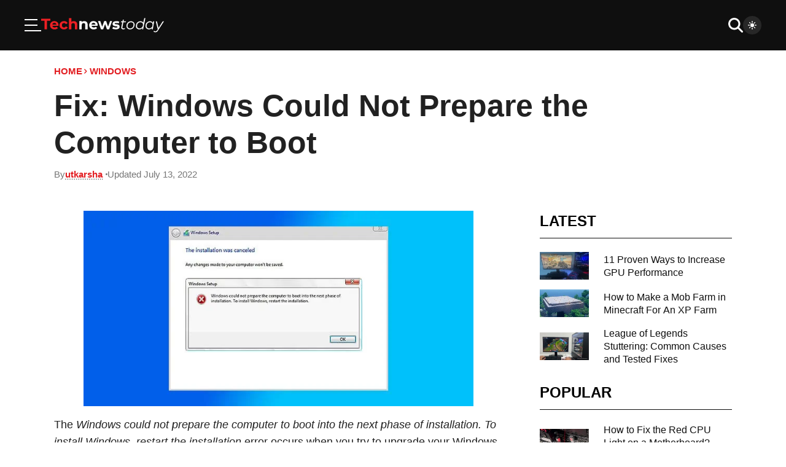

--- FILE ---
content_type: text/html; charset=UTF-8
request_url: https://www.technewstoday.com/windows-could-not-prepare-the-computer-to-boot/
body_size: 26053
content:

<!DOCTYPE html>
<html lang="en">
<head>
        <meta name="viewport" content="width=device-width, initial-scale=1.0">
    <meta charset="UTF-8">
    <title>Fix: Windows Could Not Prepare the Computer to Boot - Tech News Today</title>
        <link rel="preload" as="image" href="https://www.technewstoday.com/wp-content/uploads/2022/07/windows-could-not-prepare-the-computer-to-boot-2.webp">
    	<style>img:is([sizes="auto" i], [sizes^="auto," i]) { contain-intrinsic-size: 3000px 1500px }</style>
	
<!-- Search Engine Optimization by Rank Math PRO - https://rankmath.com/ -->
<meta name="description" content="The Windows could not prepare the computer to boot into the next phase of installation. To install Windows, restart the installation error occurs when you try to upgrade your Windows build or reinstall the current Windows version. Either way, unless you completely fix the cause of this error, the installation process cannot be completed. "/>
<meta name="robots" content="follow, index, max-snippet:-1, max-video-preview:-1, max-image-preview:large"/>
<link rel="canonical" href="https://www.technewstoday.com/windows-could-not-prepare-the-computer-to-boot/" />
<meta property="og:locale" content="en_US" />
<meta property="og:type" content="article" />
<meta property="og:title" content="Fix: Windows Could Not Prepare The Computer To Boot" />
<meta property="og:description" content="The Windows could not prepare the computer to boot into the next phase of installation. To install Windows, restart the installation error occurs when you try to upgrade your Windows build or reinstall the current Windows version. Either way, unless you completely fix the cause of this error, the installation process cannot be completed. " />
<meta property="og:url" content="https://www.technewstoday.com/windows-could-not-prepare-the-computer-to-boot/" />
<meta property="og:site_name" content="Tech News Today" />
<meta property="article:tag" content="fix" />
<meta property="article:section" content="Windows" />
<meta property="og:updated_time" content="2022-07-13T20:53:13+05:45" />
<meta property="og:image" content="https://www.technewstoday.com/wp-content/uploads/2022/07/windows-could-not-prepare-the-computer-to-boot-2.jpg" />
<meta property="og:image:secure_url" content="https://www.technewstoday.com/wp-content/uploads/2022/07/windows-could-not-prepare-the-computer-to-boot-2.jpg" />
<meta property="og:image:width" content="750" />
<meta property="og:image:height" content="375" />
<meta property="og:image:alt" content="windows-could-not-prepare-the-computer-to-boot" />
<meta property="og:image:type" content="image/jpeg" />
<meta name="twitter:card" content="summary_large_image" />
<meta name="twitter:title" content="Fix: Windows Could Not Prepare The Computer To Boot" />
<meta name="twitter:description" content="The Windows could not prepare the computer to boot into the next phase of installation. To install Windows, restart the installation error occurs when you try to upgrade your Windows build or reinstall the current Windows version. Either way, unless you completely fix the cause of this error, the installation process cannot be completed. " />
<meta name="twitter:image" content="https://www.technewstoday.com/wp-content/uploads/2022/07/windows-could-not-prepare-the-computer-to-boot-2.jpg" />
<meta name="twitter:label1" content="Written by" />
<meta name="twitter:data1" content="utkarsha" />
<meta name="twitter:label2" content="Time to read" />
<meta name="twitter:data2" content="7 minutes" />
<!-- /Rank Math WordPress SEO plugin -->

<link rel='dns-prefetch' href='//scripts.mediavine.com' />
<script type='application/ld+json'>{
    "@context": "https://schema.org",
    "@type": "BreadcrumbList",
    "itemListElement": [
        {
            "@type": "ListItem",
            "position": 1,
            "name": "Home",
            "item": "https://www.technewstoday.com"
        },
        {
            "@type": "ListItem",
            "position": 2,
            "name": "Windows",
            "item": "https://www.technewstoday.com/windows/"
        },
        {
            "@type": "ListItem",
            "position": 3,
            "name": "Fix: Windows Could Not Prepare the Computer to Boot",
            "item": "https://www.technewstoday.com/windows-could-not-prepare-the-computer-to-boot/"
        }
    ]
}</script><script type='application/ld+json'>{
    "@context": "http://schema.org",
    "@type": "Article",
    "mainEntityOfPage": {
        "@type": "WebPage",
        "@id": "https://www.technewstoday.com/windows-could-not-prepare-the-computer-to-boot/"
    },
    "headline": "Fix: Windows Could Not Prepare the Computer to Boot",
    "image": {
        "@type": "ImageObject",
        "url": "https://www.technewstoday.com/wp-content/uploads/2022/07/windows-could-not-prepare-the-computer-to-boot-2.jpg",
        "width": 750,
        "height": 375
    },
    "datePublished": "2022-07-13T20:53:11Z",
    "dateModified": "2022-07-13T20:53:13Z",
    "author": [
        {
            "@type": "Person",
            "@id": "https://www.technewstoday.com/author/utkarsha/#author",
            "name": "Utkarsha",
            "jobTitle": "",
            "sameAs": []
        }
    ],
    "publisher": {
        "@type": "Organization",
        "@id": "https://www.technewstoday.com/#organization",
        "name": "Tech News Today",
        "sameAs": [],
        "logo": {
            "@type": "ImageObject",
            "url": "",
            "width": 0,
            "height": 0
        }
    },
    "articleSection": [
        "fix",
        "Windows"
    ],
    "description": "The Windows could not prepare the computer to boot into the next phase of installation. To install Windows, restart the installation error occurs when you try to upgrade your Windows...",
    "isAccessibleForFree": "True",
    "hasPart": {
        "@type": "WebPageElement",
        "isAccessibleForFree": "True",
        "cssSelector": ".post-content"
    }
}</script><link rel="alternate" type="application/rss+xml" title="Tech News Today &raquo; Fix: Windows Could Not Prepare the Computer to Boot Comments Feed" href="https://www.technewstoday.com/windows-could-not-prepare-the-computer-to-boot/feed/" />
<script type="text/javascript" fetchpriority="high" data-noptimize="1" data-cfasync="false" id="mv-script-wrapper-js" src="https://scripts.mediavine.com/tags/tech-news-today.js?ver=6.8.3" async></script>
<script src="https://www.technewstoday.com/wp-content/cache/debloat/js/0119d11ac7ec4fd650d519d75e33d9bd.js" id="0119d11ac7ec4fd650d519d75e33d9bd" async></script><script>window.dataLayer = window.dataLayer || [];function gtag(){dataLayer.push(arguments);}gtag("js", new Date());gtag("config", "UA-130686520-1", {"anonymize_ip": true});gtag("config", "G-EC4D1HRMEP");</script>        <style id="debloat-9e414364357f6084daaa22e5d2874fd6">*{box-sizing:border-box;margin:0;padding:0;outline:0;}body{background-color:var(--c-body-bg);color:var(--c-text-primary);font-family:Helvetica,Nimbus Sans L,Arial,Liberation Sans,sans-serif;font-weight:400;line-height:1.333333;}body .article-section+.article-section{margin-top:27px;}body.loading *,body.loading :after,body.loading :before{transition:0s !important;transition-delay:0s !important;}img{max-width:100%;-o-object-fit:contain;object-fit:contain;height:auto;}#main{position:relative;padding-top:16px;padding-bottom:16px;color:var(--c-text-primary);font-size:16px;}@media (min-width:1025px) { #main{font-size:18px;} }.lazy-load:not(.lazy-loaded){background-color:#e2e2e2;}code,pre{font-family:Helvetica,Nimbus Sans L,Arial,Liberation Sans,sans-serif;}.widget .heading{font-size:18px;}@media (min-width:1025px) { .widget .heading{font-size:24px;line-height:34px;padding-bottom:10px;} }.heading{border-bottom:1px solid var(--c-bg-secondary);padding-bottom:17px;margin-bottom:22px;font-size:24px;color:var(--c-black);display:flex;align-items:center;gap:18px;text-transform:uppercase;line-height:1em;}body.dark .heading{color:var(--c-text-primary);border-color:var(--c-border-primary);}@media (min-width:1025px) { .heading{font-size:34px;padding-bottom:15px;} }.heading a{color:var(--c-accent);transition:.3s ease;font-size:14px;display:flex;align-items:center;gap:3px;white-space:nowrap;}.heading a svg{margin-top:2px;width:14px;height:14px;fill:var(--c-accent);transition:.3s ease;}@media (min-width:1025px) { .heading a{font-size:15px;}.heading a svg{width:15px;height:15px;} }@media (hover:hover) and (pointer:fine) { .heading a:hover{color:#b9181b;}.heading a:hover svg{fill:#b9181b;margin-left:2px;} }svg{fill:currentColor;}body:not(.dark){--c-white:#fff;--c-black:#000;--c-accent:#e21d21;--c-text-primary:#212121;--c-text-tertiary:#2b2b2b;--c-text-secondary:#757575;--c-border-primary:#c8c9cb;--c-bg-primary:#f2f5f7;--c-bg-secondary:#0f0f0f;--c-body-bg:#fff;}body.dark{--c-white:#fff;--c-black:#000;--c-accent:#e21d21;--c-text-primary:#fff;--c-text-tertiary:#fff;--c-text-secondary:#757575;--c-border-primary:#141414;--c-bg-primary:#0f0f0f;--c-bg-secondary:#141414;--c-body-bg:#000;}.container{max-width:1300px;width:100%;padding-left:20px;padding-right:20px;margin-left:auto;margin-right:auto;}@media (min-width:768px) { .container{padding-left:32px;padding-right:32px;} }@media (min-width:1025px) { .container{padding-left:48px;padding-right:48px;} }@media (min-width:1366px) { .container{padding-left:0;padding-right:0;} }body{overflow-x:hidden;}html{scroll-behavior:auto;font-size:18px;}.title,h1,h2,h3,h4,h5,h6{font-family:Helvetica,Nimbus Sans L,Arial,Liberation Sans,sans-serif;font-weight:600;}a{text-decoration:none;color:var(--c-text-primary);cursor:pointer;}#header.header{top:0;background:var(--c-bg-secondary);z-index:2;width:100%;display:flex;flex-direction:column;transition:.3s ease;}body.dark #header.header{background:var(--c-bg-primary);}#header.header>.container{display:grid;gap:unset;grid-template-columns:1fr 1fr;margin:0;width:100%;max-width:unset;padding:8px 15px;}@media (min-width:768px) { #header.header>.container{padding:12px 32px;} }@media (min-width:1025px) { #header.header>.container{padding:16px 40px;} }@media (min-width:1366px) { #header.header>.container{grid-template-columns:1fr auto 1fr;} }.header__actions{display:flex;align-items:center;justify-content:flex-end;gap:16px;width:-moz-fit-content;width:fit-content;}@media (min-width:768px) { .header__actions{gap:32px;} }.header__actions__search{cursor:pointer;padding:8px;box-sizing:content-box;fill:var(--c-white);width:18px;height:18px;}@media (min-width:768px) { .header__actions__search{width:24px;height:32px;padding:0;} }.header__actions--secondary{justify-self:flex-end;gap:unset;}@media (min-width:768px) { .header__actions--secondary{gap:16px;} }.header__actions__theme-switcher{padding:8px;border-radius:50px;background:hsla(0,0%,100%,.1);line-height:0;cursor:pointer;transition:.3s ease;}.header__actions__theme-switcher .light{fill:var(--c-white);}body.dark .header__actions__theme-switcher .light{display:none;}.header__actions__theme-switcher .dark{fill:var(--c-white);}.header__actions__theme-switcher__checkbox,body:not(.dark) .header__actions__theme-switcher .dark{display:none;}.header .logo{width:-moz-fit-content;width:fit-content;align-items:center;justify-content:center;}@media (min-width:576px) { .header .logo{display:flex;} }.header .logo a{line-height:0;}.header__menu,.header__search{display:none;}.header__menu__toggler{box-sizing:content-box;cursor:pointer;display:flex;align-items:center;justify-content:center;}.header__menu__toggler svg{fill:var(--c-white);}@media (min-width:768px) { .header__menu__toggler svg{width:27px;height:21px;} }.header__menu__toggler .close{display:none;}.header__nav{display:none;align-items:center;justify-self:center;}.header__nav__list{justify-content:center;list-style:none;padding:0;height:100%;display:flex;}.header__nav__list>:not(:last-child){margin-right:16px;}@media (min-width:768px) { .header__nav__list{transition:.3s ease;padding:10px 0;} }.header__nav__item{display:flex;align-items:center;justify-content:center;height:100%;cursor:pointer;}.header__nav__item>:not(:last-child){margin-right:8px;}.header__nav__item a{font-size:18px;border-bottom:1px solid transparent;color:var(--c-white);}.header__nav__item--dropdown svg{fill:var(--c-white);transition:.3s ease;margin-left:auto;margin-top:5px;}.header__nav__item--dropdown>a{display:flex;gap:8px;align-items:center;justify-content:center;}.header__nav__sub{display:none;z-index:1;}@media (min-width:1366px) { .header__nav{display:flex;} }html{overflow-x:hidden;}.page figure,.single figure{margin:10px 0;line-height:0;}.page .container,.single .container{max-width:1200px;width:100%;padding-left:20px;padding-right:20px;margin-left:auto;margin-right:auto;}@media (min-width:768px) { .page .container,.single .container{padding-left:32px;padding-right:32px;} }@media (min-width:1025px) { .page .container,.single .container{padding-left:48px;padding-right:48px;} }@media (min-width:1366px) { .page .container,.single .container{padding-left:0;padding-right:0;} }.page__top-section,.single__top-section{margin-bottom:16px;}.page__breadcrumbs,.single__breadcrumbs{display:flex;align-items:center;gap:6px;font-size:12px;font-weight:600;text-transform:uppercase;margin:8px 0 16px;}.page__breadcrumbs a,.single__breadcrumbs a{color:var(--c-accent);text-decoration:none;transition:.3s ease;border-bottom:1px solid;border-color:transparent;}@media (hover:hover) and (pointer:fine) { .page__breadcrumbs a:hover,.single__breadcrumbs a:hover{border-color:currentColor;color:var(--c-accent);} }@media (min-width:1025px) { .page__breadcrumbs a,.single__breadcrumbs a{font-size:15px;} }.page__breadcrumbs__sep,.single__breadcrumbs__sep{margin-right:1.5px;fill:var(--c-accent);}.page__title,.single__title{line-height:1.2;margin-bottom:12px;font-size:36px;}@media (min-width:768px) { .page__title,.single__title{font-size:40px;} }@media (min-width:1220px) { .page__title,.single__title{font-size:50px;} }.page__meta,.single__meta{font-size:12px;display:flex;gap:8px;align-items:center;font-weight:400;color:var(--c-text-secondary);flex-wrap:wrap;margin-bottom:10px;}@media (min-width:1025px) { .page__meta,.single__meta{font-size:15px;} }.page__meta>*,.single__meta>*{display:flex;align-items:center;gap:5px;}.page__meta>:not(:last-child):after,.single__meta>:not(:last-child):after{content:"";display:block;width:3px;height:3px;margin-left:5px;border-radius:50%;background:var(--c-text-secondary);}.page__meta svg,.single__meta svg{width:16px;height:16px;fill:var(--c-accent);}.page__meta a,.single__meta a{width:-moz-fit-content;width:fit-content;color:var(--c-accent);font-weight:600;font-size:15px;position:relative;line-height:.8em;}.page__meta a:before,.single__meta a:before{position:absolute;content:"";bottom:0;left:0;right:0;background-image:linear-gradient(90deg,var(--c-black) 33%,transparent 0);background-repeat:repeat-x;background-size:3px 1px;height:1px;}body.dark .page__meta a:before,body.dark .single__meta a:before{background-image:linear-gradient(90deg,var(--c-white) 33%,transparent 0);}@media (hover:hover) and (pointer:fine) { .page__meta a:hover,.single__meta a:hover{color:#9e1417;} }@media (min-width:1025px) { .page__meta a,.single__meta a{font-size:15px;} }.page__meta-wrapper,.single__meta-wrapper{position:relative;}.page__meta-wrapper__meta-box,.single__meta-wrapper__meta-box{opacity:0;position:absolute;top:calc(100% + 12px);left:0;z-index:-1;}.page .page__featured,.page .single__featured,.single .page__featured,.single .single__featured{margin-top:0;}.page .page__featured img,.page .single__featured img,.single .page__featured img,.single .single__featured img{min-width:calc(100% + 40px);aspect-ratio:1.9;-o-object-fit:cover;object-fit:cover;-o-object-position:center;object-position:center;margin:0 -20px;}@media (min-width:768px) { .page .page__featured img,.page .single__featured img,.single .page__featured img,.single .single__featured img{margin:0;min-width:100%;} }.page .sidebar-section,.single .sidebar-section{margin-top:50px;}.page__post-content,.single__post-content{line-height:1.6em;}.page__post-content>*,.single__post-content>*{width:100%;max-width:100%;height:auto;}.page__post-content>:last-child,.single__post-content>:last-child{margin-bottom:0;}.page__post-content>:first-child,.single__post-content>:first-child{margin-top:0;}.page__post-content>p,.single__post-content>p{margin-bottom:30px;}.page__post-content img,.single__post-content img{width:100%;max-width:100%;}.page__post-content a,.single__post-content a{border-bottom:1px solid var(--c-text-primary);color:var(--c-accent);transition:.3s ease;}@media (hover:hover) and (pointer:fine) { .page__post-content a:hover,.single__post-content a:hover{border-color:var(--c-accent);} }.page__post-content h1,.page__post-content h2,.page__post-content h3,.page__post-content h4,.page__post-content h5,.page__post-content h6,.single__post-content h1,.single__post-content h2,.single__post-content h3,.single__post-content h4,.single__post-content h5,.single__post-content h6{margin-bottom:18px;}.page__post-content>h1,.page__post-content>h2,.page__post-content>h3,.page__post-content>h4,.page__post-content>h5,.page__post-content>h6,.single__post-content>h1,.single__post-content>h2,.single__post-content>h3,.single__post-content>h4,.single__post-content>h5,.single__post-content>h6{margin-top:40px;}.page__post-content h1,.single__post-content h1{font-size:30.5px;line-height:1.231;}@media (min-width:768px) { .page__post-content h1,.single__post-content h1{font-size:33.5px;} }@media (min-width:1220px) { .page__post-content h1,.single__post-content h1{font-size:36.5px;} }.page__post-content h2,.single__post-content h2{font-size:28px;line-height:1.231;}@media (min-width:768px) { .page__post-content h2,.single__post-content h2{font-size:31px;} }@media (min-width:1220px) { .page__post-content h2,.single__post-content h2{font-size:34px;} }.page__post-content h3,.single__post-content h3{font-size:25.5px;line-height:1.231;}@media (min-width:768px) { .page__post-content h3,.single__post-content h3{font-size:28.5px;} }@media (min-width:1220px) { .page__post-content h3,.single__post-content h3{font-size:31.5px;} }.page__post-content>ol li,.page__post-content>ul li,.single__post-content>ol li,.single__post-content>ul li{margin:0 0 4px 25px;padding-left:4px;}@media (min-width:1025px) { .page__post-content>ol li,.page__post-content>ul li,.single__post-content>ol li,.single__post-content>ul li{margin-bottom:16px;} }#header.header.sticky .header__menu{}@media (min-width:601px) { #header.header.sticky .header__menu{} }#header.header.menu-is-open .header__menu{transform:translate(0);}#header.header.menu-is-open .header__menu__toggler .close{display:initial;}#header.header.menu-is-open .header__menu__toggler .bars{display:none;}#header.header .header__search{display:none;align-items:center;width:100%;border:0;background:hsla(0,0%,100%,.1);padding:8px 16px 8px 28px;}@media (min-width:576px) { #header.header .header__search{width:70%;} }@media (min-width:1220px) { #header.header .header__search{width:40%;} }#header.header .header__search__form{margin-right:16px;width:100%;}#header.header .header__search__input{width:100%;font-size:16px;border-radius:3px;border:0;background:transparent;color:var(--c-white);}#header.header .header__search__close{fill:var(--c-white);width:18px;height:18px;}@media (min-width:768px) { #header.header .header__search__close{width:24px;height:24px;padding:0;} }#header.header.search-is-open .logo{display:none;}@media (min-width:576px) { #header.header.search-is-open .logo{display:flex;} }#header.header.search-is-open .container{grid-template-columns:1fr 11fr;}@media (min-width:576px) { #header.header.search-is-open .container{grid-template-columns:1fr 2fr;} }#header.header.search-is-open .header__actions--secondary{width:100%;}#header.header.search-is-open .header__actions__search{display:none;}#header.header.search-is-open .header__search{display:flex;}#header.header.search-is-open .header__nav,#header.header.search-is-open .header__newsletter{display:none;}.header__menu{position:absolute;top:var(--header-height);left:0;padding:0 19px 15px;overflow-y:auto;background:inherit;display:flex;flex-direction:column;gap:32px;z-index:3;transform:translate(-300%);transition:.3s ease;scrollbar-width:none;border-top:1px solid #141414;}@media (min-width:601px) { .header__menu{top:calc(var(--header-height) + var(--wp-admin--admin-bar--height,0px));top:var(--header-height);} }@media (min-width:768px) { .header__menu{max-width:480px;padding:0 32px 32px;} }.header__menu::-webkit-scrollbar{width:0;height:0;}.header__menu__sub{list-style:none;display:none;flex-direction:column;gap:10px;margin-top:10px;margin-bottom:0;margin-left:10px;}.header__menu__sub__wrapper{padding:10px 0;}.header__menu__sub__wrapper:not(:last-child){border-bottom:1px solid hsla(0,0%,100%,.15);}.header__menu__sub__wrapper.js-active .header__menu__sub{display:flex;}.header__menu__sub__item a{font-size:16px;color:var(--c-accent);text-decoration:none;transition:.3s ease;border-bottom:1px solid;border-color:transparent;}@media (min-width:768px) { .header__menu__sub__item a{font-size:18px;} }@media (hover:hover) and (pointer:fine) { .header__menu__sub__item a:hover{border-color:currentColor;color:var(--c-accent);} }.header__menu__sub__title{font-size:16px;color:var(--c-white);white-space:nowrap;padding-right:20px;}@media (min-width:768px) { .header__menu__sub__title{font-size:20px;} }.header__menu__sub__header{display:flex;align-items:center;justify-content:space-between;}.header__menu__sub__header>a{text-decoration:none;transition:.3s ease;border-bottom:1px solid;border-color:transparent;font-weight:400;}@media (hover:hover) and (pointer:fine) { .header__menu__sub__header>a:hover{border-color:currentColor;color:var(--c-accent);color:var(--c-white);} }.header__menu__sub__header svg{width:12px;height:12px;fill:var(--c-white);transition:.3s ease;}.header__menu__sub__toggler{width:-webkit-fill-available;padding:5.1px 0;box-sizing:content-box;display:flex;justify-content:flex-end;cursor:pointer;}@media (min-width:768px) { .header__menu__sub__toggler{padding:7.8px 0;} }.header__menu__subs{list-style:none;display:flex;flex-direction:column;}.header__menu__feature{display:flex;flex-direction:column;gap:16px;}.header__menu__social{display:flex;gap:1em;flex-wrap:wrap;align-items:center;}.header__menu__links{display:flex;flex-wrap:wrap;gap:24px 16px;list-style:none;}.header__menu__links__link{font-size:12px;color:var(--c-white);text-decoration:underline;transition:.3s ease;}@media (hover:hover) and (pointer:fine) { .header__menu__links__link:hover{color:var(--c-accent);} }.header__menu__copyright{font-size:12px;color:var(--c-white);text-align:center;}@media (min-width:768px) { .header__menu__copyright{text-align:left;} }.header__nav:not(.header__nav--atcive) a{text-decoration:none;transition:.3s ease;border-bottom:1px solid;border-color:transparent;}@media (hover:hover) and (pointer:fine) { .header__nav:not(.header__nav--atcive) a:hover{border-color:currentColor;color:var(--c-accent);} }.header__nav__item--dropdown{position:relative;}.header__nav__item--dropdown:before{content:"";position:absolute;top:100%;left:0;right:0;height:12px;display:block;}@media (hover:hover) and (pointer:fine) { .header__nav__item--dropdown:hover>a>svg{transform:rotateX(180deg);fill:var(--c-accent);}.header__nav__item--dropdown:hover>.header__nav__sub{display:flex;} }.header__nav__sub{min-width:260px;max-width:100vw;cursor:default;padding:8px 0;margin-top:12px;flex-direction:column;align-items:flex-start;background:var(--c-bg-primary);position:absolute;top:100%;left:0;}.header__nav__sub .header__nav__sub{top:0;left:100%;margin-top:0;min-width:160px;}.header__nav__sub .header__nav__sub:before{content:"";position:absolute;top:-16px;bottom:-16px;right:-16px;left:-16px;display:block;z-index:0;}.header__nav__sub>.header__nav__item{padding:8px 16px;width:100%;justify-content:flex-start;z-index:1;}.header__nav__sub>.header__nav__item svg{fill:var(--c-text-primary);}@media (hover:hover) and (pointer:fine) { .header__nav__sub>.header__nav__item:hover>a>svg{transform:rotate(-90deg);fill:var(--c-accent);} }.header__nav__sub a{color:var(--c-text-primary);justify-content:flex-start;white-space:nowrap;}#footer.footer{background:var(--c-bg-secondary);padding:40px 20px 30px;}body.dark #footer.footer{background:var(--c-bg-primary);}@media (min-width:1025px) { #footer.footer{padding:55px 15px 40px;} }#footer.footer .container{display:flex;flex-direction:column;gap:0;align-items:center;justify-content:center;}.footer__section{width:100%;}.footer__section--copy{margin-top:30px;padding-top:25px;border-top:1px solid;border-color:hsla(0,0%,100%,.2);font-size:16px;color:var(--c-white);display:flex;align-items:center;justify-content:center;flex-direction:column;gap:16px;}@media (min-width:1025px) { .footer__section--copy{margin-top:40px;padding-top:40px;} }@media (min-width:768px) { .footer__section--copy{flex-direction:row;justify-content:space-between;} }.footer__links{font-size:12px;display:flex;gap:20px;flex-wrap:wrap;align-items:center;justify-content:center;list-style:none;flex-direction:column;text-align:center;margin-top:30px;padding-top:25px;border-top:1px solid;border-color:hsla(0,0%,100%,.2);}@media (min-width:390px) { .footer__links{text-align:initial;display:grid;grid-template-columns:repeat(2,1fr);} }@media (min-width:1025px) { .footer__links{align-items:flex-start;gap:24px;} }.footer__links a{text-decoration:none;transition:.3s ease;border-bottom:1px solid;border-color:transparent;font-size:16px;}@media (hover:hover) and (pointer:fine) { .footer__links a:hover{border-color:currentColor;color:var(--c-accent);} }@media (min-width:768px) { .footer__links{grid-template-columns:repeat(4,1fr);} }@media (min-width:1025px) { .footer__links{gap:12px 24px;margin-top:40px;padding-top:40px;} }.footer__links__link{color:var(--c-white);}.footer__social{list-style:none;display:flex;gap:8px;}@media (min-width:1025px) { .footer__social{gap:16px;} }.article-section.widget .grid{gap:16px;grid-template-columns:1fr;margin-top:0;}@media (min-width:768px) { .article-section.widget .grid{grid-template-columns:repeat(3,1fr);} }@media (min-width:1025px) { .article-section.widget .grid{grid-template-columns:1fr;} }.article-section.widget .article-section__small__grid .post{align-items:center;}.article-section.widget .article-section__small__grid .post__title{font-size:16px;font-weight:400;-webkit-line-clamp:4;}.article-section.widget .article-section__small__grid .post__img{aspect-ratio:1;}@media (min-width:1025px) { .article-section.widget .article-section__small__grid .post__img{max-width:80px;min-width:80px;height:auto;} }.article-section.widget .article-section__medium__grid .title{font-size:20px;}.sidebar-section .sidebar{padding-top:5px;}.sidebar-section .sidebar>:first-child:not(.article-section__popular){padding-top:0;}.sidebar-section{display:flex;flex-direction:column;gap:24px;margin-top:27px;}@media (min-width:1025px) { .sidebar-section{margin-top:10px;} }.sidebar-section .sidebar{display:none;}@media (min-width:1025px) { .sidebar-section .sidebar{display:block;} }@media (min-width:1025px) { .sidebar-section{margin-top:25px;gap:60px;display:grid;grid-template-columns:calc(66.67% - 60px) 33.33%;}.sidebar-section .article-section_default,.sidebar-section .post-content,.sidebar-section .sidebar,.sidebar-section .single-content{width:100%;} }@media (min-width:1220px) { .sidebar-section{grid-template-columns:calc(71.67% - 60px) 28.33%;}.sidebar-section .article-section_default,.sidebar-section .post-content,.sidebar-section .sidebar,.sidebar-section .single-content{width:100%;} }.article-section__small__grid{display:grid;grid-template-columns:1fr;gap:16px;}@media (min-width:768px) { .article-section__small__grid{grid-template-columns:1fr 1fr;gap:32px;} }@media (min-width:1025px) { .article-section__small__grid{gap:40px;} }@media (min-width:1025px) { .article-section__medium:not(.widget){margin-top:30px;} }.article-section__medium__grid{display:grid;grid-template-columns:repeat(5,215px);gap:16px;overflow-x:scroll;padding-bottom:16px;}@media (min-width:1025px) { .article-section__medium__grid{margin-top:50px;grid-template-columns:repeat(5,1fr);overflow-x:initial;gap:30px;} }.article-section__medium__grid .post>:not(:last-child){margin-bottom:11px;}.article-section__medium__grid .post__content>:not(:last-child){margin-bottom:8px;}.article-section__medium__grid .post__title{-webkit-line-clamp:unset;}.article-section__single__title{text-transform:uppercase;font-size:24px;}@media (min-width:1220px) { .article-section__single__title{font-size:34px;} }.article-section__single__grid{margin-top:30px;display:grid;gap:20px;grid-template-columns:1fr;}@media (min-width:576px) { .article-section__single__grid{gap:30px;grid-template-columns:repeat(2,1fr);} }@media (min-width:768px) { .article-section__single__grid{grid-template-columns:repeat(3,1fr);} }.post{display:flex;}.post,.post *{box-sizing:content-box;}.post__img{-o-object-fit:cover;object-fit:cover;-o-object-position:center;object-position:center;width:100%;height:auto;aspect-ratio:2.15/1.4;transition:.3s ease;}@media (hover:hover) and (pointer:fine) { .post__img:hover{opacity:.9;} }.post__img_wrapper{line-height:0;}.post__content{display:flex;flex-direction:column;}.post__content>:not(:last-child){margin-bottom:9px;}.post__title{color:var(--c-bg-secondary);transition:.3s ease;display:-webkit-box;-webkit-line-clamp:3;-webkit-box-orient:vertical;overflow:hidden;text-overflow:ellipsis;}@media (hover:hover) and (pointer:fine) { .post__title:hover{opacity:.9;text-decoration:underline;} }body.dark .post__title{color:var(--c-text-primary);}.post__meta{display:flex;flex-wrap:wrap;align-items:center;font-size:12px;}.post__meta>:not(:last-child){margin-right:8px;}@media (min-width:1025px) { .post__meta{font-size:13px;} }.post__meta *{color:var(--c-text-secondary);}.post__medium{flex-direction:column;}.post__medium>:not(:last-child){margin-bottom:8px;}.post__medium__title{font-size:16px;}@media (min-width:1025px) { .post__medium__title{font-size:18px;} }.post__small>:not(:last-child){margin-right:16px;}@media (min-width:1025px) { .post__small>:not(:last-child){margin-right:24px;} }.post__small__img{min-width:107px;max-width:107px;height:100px;aspect-ratio:19/16;}@media (min-width:1025px) { .post__small__img{max-width:140px;min-width:140px;} }.post__small__title{font-size:16px;}@media (hover:hover) and (pointer:fine) { .single pre code:hover .copy:not(.success):not(.error){opacity:1;} }.single pre .copy{position:absolute;cursor:pointer;top:10px;right:10px;}@media (hover:hover) and (pointer:fine) { .single pre .copy:not(.success):not(.error){opacity:0;transition:.3s ease;} }@media (min-width:768px) { .single pre .copy{top:10px;right:10px;} }.single pre .copy svg{width:16px;height:16px;fill:var(--c-text-secondary);transition:.3s ease,transform 0s;display:none;}@media (min-width:768px) { .single pre .copy svg{width:20px;height:20px;} }.single pre .copy svg.default{transform:rotateX(180deg);}.single pre .copy svg.success{fill:#7ac344;}.single pre .copy svg.error{fill:#e21f23;}.single pre .copy .default{display:initial;}.single pre .copy.error svg{display:none;}.single pre .copy.error .error{display:initial;}.single pre .copy.success svg{display:none;}.single pre .copy.success .success{display:initial;}.single pre .copy .tooltip{opacity:0;z-index:-500;position:absolute;bottom:100%;right:50%;transform:translate(50%,-5px);padding:5px 10px;background:var(--c-bg-primary);color:var(--c-text-primary);border-radius:5px;box-shadow:0 0 0 1px var(--c-border-primary);transition:.3s ease;}.single pre .copy .tooltip:before{content:"";position:absolute;background:var(--c-bg-primary);width:15px;height:15px;top:100%;left:50%;transform:translate(-50%,-50%) rotate(45deg);box-shadow:.5px .5px 0 .5px hsl(var(--c-border-primary-h),var(--c-border-primary-s),var(--c-border-primary-l));}.single pre .copy .tooltip.show{opacity:1;z-index:unset;transform:translate(50%,-15px);}.single code{padding:3px 10px;background:var(--c-bg-primary);border-radius:2px;}.single .sidebar{padding-top:0;}.single__content__footer{display:flex;flex-direction:column;gap:32px;margin-top:60px;}.single__content__footer__btns{display:flex;gap:8px;flex-wrap:wrap;padding:10px 0;border-left:0;border-right:0;}body.dark .single__content__footer__btns{border-color:var(--c-white);}.single__content__footer__btns .btn{display:flex;align-items:center;gap:10px;color:var(--c-white);background:var(--c-accent);padding:14px;transition:.3s ease;}.single__content__footer__btns .btn__name{display:none;}@media (min-width:768px) { .single__content__footer__btns .btn__name{display:initial;} }.single__content__footer__btns .btn svg{width:20px;height:20px;fill:var(--c-white);margin-bottom:1px;}@media (min-width:768px) { .single__content__footer__btns .btn svg{width:18px;height:18px;} }.single__content__footer__btns .btn:first-child{position:relative;}@media (min-width:576px) { .single__content__footer__btns .btn:first-child .btn__name{display:initial;} }@media (min-width:768px) { .single__content__footer__btns .btn:first-child{margin-right:20px;} }.single__content__footer__btns .btn.comment{cursor:pointer;}.single__content__footer__btns .btn.copy{background:var(--c-bg-secondary);}body.dark .single__content__footer__btns .btn.copy{color:var(--c-black);background:var(--c-white);}body.dark .single__content__footer__btns .btn.copy .default{fill:var(--c-black);}.single__content__footer__btns .btn.copy svg{display:none;}.single__content__footer__btns .btn.copy .default{display:block;}.single__content__footer__btns .btn.copy .success{fill:#7ac344;}.single__content__footer__btns .btn.copy .error{fill:#e21f23;}.single__content__footer__btns .btn.copy.success svg{display:none;}.single__content__footer__btns .btn.copy.success .success{display:block;}.single__content__footer__btns .btn.copy.error svg{display:none;}.single__content__footer__btns .btn.copy.error .error{display:block;}@media (hover:hover) and (pointer:fine) { .single__content__footer__btns .btn:hover{opacity:.85;} }.single__content__footer__comments-box{display:none;flex-direction:column;gap:16px;}.single__content__footer__comments-box.show{display:flex;}.single__content__footer__comments-box a{border-bottom:1px solid var(--c-text-primary);color:var(--c-accent);transition:.3s ease;}@media (hover:hover) and (pointer:fine) { .single__content__footer__comments-box a:hover{border-color:var(--c-accent);} }.single__content__footer__comment{padding:25px 0 0;display:flex;align-items:flex-start;gap:20px;}.single__content__footer__comment:not(:nth-child(2)){border-top:1px solid var(--c-border-primary);}.single__content__footer__comment.focused{background:#fff;}.single__content__footer__comment img{max-width:50px;min-width:50px;aspect-ratio:1;border-radius:50%;display:none;}@media (min-width:768px) { .single__content__footer__comment img{display:initial;} }.single__content__footer__comment[level="0"]{margin-left:0;padding-left:0;}@media (min-width:768px) { .single__content__footer__comment[level="0"]{padding-left:20px;} }@media (min-width:1025px) { .single__content__footer__comment[level="0"]{padding-left:30px;} }.single__content__footer__comment[level="1"]{margin-left:20px;}@media (min-width:768px) { .single__content__footer__comment[level="1"]{margin-left:40px;} }@media (min-width:1025px) { .single__content__footer__comment[level="1"]{margin-left:100px;} }.single__content__footer__comment[level="2"]{margin-left:40px;}@media (min-width:768px) { .single__content__footer__comment[level="2"]{margin-left:60px;} }@media (min-width:1025px) { .single__content__footer__comment[level="2"]{margin-left:170px;} }.single__content__footer__comment,.single__content__footer__comment[level="3"]{margin-left:60px;}@media (min-width:768px) { .single__content__footer__comment,.single__content__footer__comment[level="3"]{margin-left:80px;} }@media (min-width:1025px) { .single__content__footer__comment,.single__content__footer__comment[level="3"]{margin-left:250px;} }.single__content__footer__comment__text{word-break:break-word;}.single__content__footer__comment__content{display:flex;flex-direction:column;gap:8px;padding-bottom:20px;}.single__content__footer__comment__name{font-size:16px;}.single__content__footer__comment__date{font-size:16px;color:var(--c-text-secondary);}.single__content__footer__comment footer{display:flex;gap:9px;align-items:center;font-size:14px;}.single__content__footer__comment footer svg{width:12px;height:12px;margin-bottom:1px;fill:var(--c-accent);}.single__content__footer__comment footer>*{display:flex;gap:5px;align-items:center;color:var(--c-accent);cursor:pointer;}.single__content__footer__comment footer>:not(:last-child):after{content:"";display:block;width:3px;height:3px;margin-left:5px;border-radius:50%;background:var(--c-text-secondary);}.single__content__footer__comments{display:flex;flex-direction:column;border-bottom:1px solid var(--c-bg-secondary);padding-bottom:20px;}.single__content__footer__comments.loading{position:relative;}.single__content__footer__comments.loading:before{content:"";top:0;left:0;right:0;bottom:0;position:absolute;background:hsla(0,0%,100%,.2);display:block;-webkit-backdrop-filter:blur(2px);backdrop-filter:blur(2px);}.single__content__footer__comments .empty{margin-top:10px;text-align:center;}body.dark .single__content__footer__comments{border-color:var(--c-white);}.single__content__footer__comments>header{border-bottom:1px solid var(--c-border-primary);}.single__content__footer__comments>header h3{padding:15px 0;display:flex;align-items:center;gap:12px;font-size:16px;width:-moz-fit-content;width:fit-content;border-bottom:1px solid var(--c-text-primary);box-shadow:0 1px 0 0 var(--c-text-primary);}.single__content__footer__comments>header svg{min-width:11px;height:11px;margin-top:3px;}.single__content__footer__comments__loader{display:block;text-align:center;margin-top:20px;}.single__content__footer__comments__loader svg{fill:var(--c-accent);animation:1.1s cubic-bezier(.41,.15,.41,.85) a infinite;}.single__content__footer__comments-form.loading .single__content__footer__comments-form__cols{position:relative;}.single__content__footer__comments-form.loading .single__content__footer__comments-form__cols:before{content:"";top:0;left:0;right:0;bottom:0;position:absolute;background:hsla(0,0%,100%,.2);display:block;-webkit-backdrop-filter:blur(2px);backdrop-filter:blur(2px);}body.dark .single__content__footer__comments-form.loading .single__content__footer__comments-form__cols:before{background:rgba(0,0,0,.05);}.single__content__footer__comments-form .success-message{margin:20px 0 0;text-align:center;display:block;color:var(--c-text-secondary);}.single__content__footer__comments-form header{display:flex;align-items:center;justify-content:space-between;margin-bottom:20px;}.single__content__footer__comments-form header h2{font-size:20px;}.single__content__footer__comments-form header a{padding:10px 20px;border:1px solid var(--c-accent);color:var(--c-accent);font-weight:600;}.single__content__footer__comments-form .fields-row{display:flex;flex-direction:column;gap:inherit;}@media (min-width:576px) { .single__content__footer__comments-form .fields-row{flex-direction:row;align-items:flex-start;} }.single__content__footer__comments-form label{display:flex;flex-direction:column-reverse;gap:2px;width:100%;}.single__content__footer__comments-form input:not([type=checkbox]):not([type=radio]):not([type=reset]),.single__content__footer__comments-form textarea{width:100%;padding:15px 25px;border:1px solid var(--c-border-primary);background:var(--c-body-bg);color:var(--c-text-primary);font-family:Helvetica,Nimbus Sans L,Arial,Liberation Sans,sans-serif;font-size:16px;}.single__content__footer__comments-form input:not([type=checkbox]):not([type=radio]):not([type=reset])~.label-text:after,.single__content__footer__comments-form textarea~.label-text:after{content:"*";color:var(--c-accent);margin-left:2px;}.single__content__footer__comments-form input:not([type=checkbox]):not([type=radio]):not([type=reset]).error:not(.fill),.single__content__footer__comments-form textarea.error:not(.fill){outline:1px solid rgba(226,29,33,.4);}.single__content__footer__comments-form input:not([type=checkbox]):not([type=radio]):not([type=reset]):-webkit-autofill,.single__content__footer__comments-form input:not([type=checkbox]):not([type=radio]):not([type=reset]):-webkit-autofill:active,.single__content__footer__comments-form input:not([type=checkbox]):not([type=radio]):not([type=reset]):-webkit-autofill:focus,.single__content__footer__comments-form input:not([type=checkbox]):not([type=radio]):not([type=reset]):-webkit-autofill:hover,.single__content__footer__comments-form textarea:-webkit-autofill,.single__content__footer__comments-form textarea:-webkit-autofill:active,.single__content__footer__comments-form textarea:-webkit-autofill:focus,.single__content__footer__comments-form textarea:-webkit-autofill:hover{box-shadow:inset 0 0 0 30px #000 !important;-webkit-text-fill-color:var(--c-text-primary) !important;}.single__content__footer__comments-form input:not([type=checkbox]):not([type=radio]):not([type=reset]):autofill,.single__content__footer__comments-form input:not([type=checkbox]):not([type=radio]):not([type=reset]):autofill:active,.single__content__footer__comments-form input:not([type=checkbox]):not([type=radio]):not([type=reset]):autofill:focus,.single__content__footer__comments-form input:not([type=checkbox]):not([type=radio]):not([type=reset]):autofill:hover,.single__content__footer__comments-form textarea:autofill,.single__content__footer__comments-form textarea:autofill:active,.single__content__footer__comments-form textarea:autofill:focus,.single__content__footer__comments-form textarea:autofill:hover{box-shadow:inset 0 0 0 30px #000 !important;-webkit-text-fill-color:var(--c-text-primary) !important;}body.dark .single__content__footer__comments-form input:not([type=checkbox]):not([type=radio]):not([type=reset]):-webkit-autofill,body.dark .single__content__footer__comments-form input:not([type=checkbox]):not([type=radio]):not([type=reset]):-webkit-autofill:active,body.dark .single__content__footer__comments-form input:not([type=checkbox]):not([type=radio]):not([type=reset]):-webkit-autofill:focus,body.dark .single__content__footer__comments-form input:not([type=checkbox]):not([type=radio]):not([type=reset]):-webkit-autofill:hover,body.dark .single__content__footer__comments-form textarea:-webkit-autofill,body.dark .single__content__footer__comments-form textarea:-webkit-autofill:active,body.dark .single__content__footer__comments-form textarea:-webkit-autofill:focus,body.dark .single__content__footer__comments-form textarea:-webkit-autofill:hover{box-shadow:inset 0 0 0 30px #fff !important;}body.dark .single__content__footer__comments-form input:not([type=checkbox]):not([type=radio]):not([type=reset]):autofill,body.dark .single__content__footer__comments-form input:not([type=checkbox]):not([type=radio]):not([type=reset]):autofill:active,body.dark .single__content__footer__comments-form input:not([type=checkbox]):not([type=radio]):not([type=reset]):autofill:focus,body.dark .single__content__footer__comments-form input:not([type=checkbox]):not([type=radio]):not([type=reset]):autofill:hover,body.dark .single__content__footer__comments-form textarea:autofill,body.dark .single__content__footer__comments-form textarea:autofill:active,body.dark .single__content__footer__comments-form textarea:autofill:focus,body.dark .single__content__footer__comments-form textarea:autofill:hover{box-shadow:inset 0 0 0 30px #fff !important;}.single__content__footer__comments-form__cols{padding:40px 30px;background:var(--c-bg-primary);display:flex;gap:10px;align-items:flex-start;flex-direction:column;}@media (min-width:768px) { .single__content__footer__comments-form__cols{flex-direction:row;} }.single__content__footer__comments-form__col--col1{max-width:50px;min-width:50px;aspect-ratio:1;border:2px solid var(--c-body-bg);border-radius:50%;}.single__content__footer__comments-form__col--col2{width:100%;display:flex;flex-direction:column;gap:20px;}.single__content__footer__comments-form__col--col2 .message:empty{display:none;}.single__content__footer__comments-form__col--col2 footer{display:flex;gap:5px;align-items:stretch;flex-direction:column;}@media (min-width:576px) { .single__content__footer__comments-form__col--col2 footer{flex-direction:row;align-items:center;} }.single__content__footer__comments-form__col--col2 footer .remaining{margin-left:auto;font-size:12px;display:block;}@media (min-width:1025px) { .single__content__footer__comments-form__col--col2 footer .remaining{font-size:14px;} }.single__content__footer__comments-form__col--col2 footer .remaining span{font-weight:600;}.single__content__footer__comments-form .error-message{font-size:14px;}.single__content__footer__comments-form .comment-textarea{min-height:150px;max-height:500px;resize:vertical;}.single__content__footer__comments-form .submit{padding:10px 18px;text-transform:uppercase;letter-spacing:.5px;background:var(--c-accent);color:var(--c-white);font-weight:600;border:0;font-size:14px;cursor:pointer;transition:.3s ease;}@media (min-width:1025px) { .single__content__footer__comments-form .submit{font-size:16px;} }@media (hover:hover) and (pointer:fine) { .single__content__footer__comments-form .submit:hover{opacity:.8;} }.single__content__footer__comments-form .reset{padding:10px 18px;text-transform:uppercase;letter-spacing:.5px;color:var(--c-accent);background:transparent;font-weight:600;border:0;font-size:16px;cursor:pointer;}@media (hover:hover) and (pointer:fine) { .single__content__footer__comments-form .reset:hover{opacity:.8;} }.single__content__footer__meta h3{display:flex;align-items:center;gap:8px;margin:32px 0 8px;font-size:20px;}.single__content__footer__meta__container{margin:0 0 32px;display:flex;flex-direction:column;gap:8px;}.single__content__footer__meta__container--tags{flex-wrap:wrap;flex-direction:row;gap:8px;align-items:center;}.single__content__footer__meta__container--tags .tag{padding:3px 11px;background:var(--c-bg-primary);border-radius:2px;color:var(--c-text-primary);text-transform:uppercase;font-size:13px;transition:.3s ease;}@media (hover:hover) and (pointer:fine) { .single__content__footer__meta__container--tags .tag:hover{opacity:.9;} }.single__post-wrapper{margin-bottom:50px;}.single__post-wrapper .sidebar .ad:not(:first-child),.single__post-wrapper .sidebar .article-section,.single__post-wrapper .sidebar .sticky{display:none;}@media (min-width:1025px) { .single__post-wrapper .sidebar .ad:not(:first-child),.single__post-wrapper .sidebar .article-section,.single__post-wrapper .sidebar .sticky{display:block;} }.single .sidebar .article-section__medium .grid{margin-top:0;}.single .sidebar-section .single__content__footer__comments-form .single__content__footer__comments-form__cols img.single__content__footer__comments-form__col{width:50px;height:50px;border-radius:50%;}@media (hover:none) and (pointer:coarse) { .single__meta-wrapper .single__meta-wrapper__meta-box.active{opacity:1;visibility:visible;transform:translateY(0);overflow:unset;z-index:2;} }@media (hover:hover) and (pointer:fine) { .single__meta-wrapper:hover .single__meta-wrapper__meta-box{opacity:1;visibility:visible;transform:translateY(0);overflow:unset;z-index:2;} }.single__meta-wrapper__meta-box{transform:translateY(5px);transition:.3s ease,left 0s;min-width:290px;width:100vw;background:var(--c-body-bg);padding:25px 30px;box-shadow:0 0 0 1px var(--c-accent);display:flex;align-items:flex-start;flex-wrap:wrap;gap:30px;text-transform:none;z-index:-1;}@media (min-width:390px) { .single__meta-wrapper__meta-box{max-width:400px;} }@media (min-width:1025px) { .single__meta-wrapper__meta-box{min-width:380px;max-width:500px;} }.single__meta-wrapper__meta-box:before{width:12px;height:12px;top:-6px;left:var(--caret,15px);position:absolute;background:inherit;content:"";transform:rotate(-45deg);transition:opacity .3s ease;box-shadow:1px -1px 0 0 var(--c-accent);}.single__meta-wrapper__meta-box:after{top:-12px;height:12px;width:100%;left:0;background:transparent;content:"";position:absolute;}.single__meta-wrapper__meta-box img{max-width:101px;min-width:101px;aspect-ratio:1;border-radius:50%;margin:0 auto;}@media (min-width:576px) { .single__meta-wrapper__meta-box img{margin:0;} }.single__meta-wrapper__content{width:100%;text-align:center;}@media (min-width:576px) { .single__meta-wrapper__content{text-align:left;width:calc(100% - 101px - 30px);} }.single__meta-wrapper__content>*{display:block;}.single__meta-wrapper__footer{margin:0 -30px -25px;padding:20px 30px;width:-webkit-fill-available;border-top:1px solid var(--c-border-primary);}.single__meta-wrapper__footer a{border-bottom:1px solid var(--c-accent);text-transform:none;font-weight:400;}.single__meta-wrapper__footer a:before{content:unset;}.single__meta-wrapper__name{font-size:16px;font-weight:600;color:var(--c-text-primary);display:block;margin-bottom:5px;}.single__meta-wrapper__bio{font-size:16px;color:var(--c-text-primary);margin-bottom:10px;}.single__meta-wrapper__link{font-size:14px !important;display:flex;align-items:center;text-transform:uppercase;gap:5px;margin:0 auto;}@media (min-width:576px) { .single__meta-wrapper__link{margin:0;} }.single__meta-wrapper__link:before{content:unset;}.single__meta-wrapper__link svg{transition:.3s ease;width:16px;height:16px;}@media (hover:hover) and (pointer:fine) { .single__meta-wrapper__link:hover svg{margin-left:2px;} }@keyframes a{0%{transform:rotate(0deg);}to{transform:rotate(1turn);}}</style>
        <style type="text/css">.broken_link, a.broken_link {
	text-decoration: line-through;
}</style><link rel="icon" href="https://www.technewstoday.com/wp-content/uploads/2020/07/cropped-fav-icon-512x512-1-2-150x150.png" sizes="32x32" />
<link rel="icon" href="https://www.technewstoday.com/wp-content/uploads/2020/07/cropped-fav-icon-512x512-1-2-300x300.png" sizes="192x192" />
<link rel="apple-touch-icon" href="https://www.technewstoday.com/wp-content/uploads/2020/07/cropped-fav-icon-512x512-1-2-300x300.png" />
<meta name="msapplication-TileImage" content="https://www.technewstoday.com/wp-content/uploads/2020/07/cropped-fav-icon-512x512-1-2-300x300.png" />
</head>
<body class="loading chrome">
<header id="header" class="header">
    <div class="container">
        <div class="header__actions">
            <span class="header__menu__toggler">
                
                <svg xmlns="http://www.w3.org/2000/svg" xmlns:xlink="http://www.w3.org/1999/xlink" viewBox="0 0 27 21" width="22" height="16" class="bars"><path fill-rule="evenodd" d="M 0 20 L 0 18 L 27 18 L 27 20 L 0 20 Z M 0 8.999 L 21 8.999 L 21 11 L 0 11 L 0 8.999 Z M 0 -0.001 L 21 -0.001 L 21 1.999 L 0 1.999 L 0 -0.001 Z"/></svg>                <svg xmlns="http://www.w3.org/2000/svg" viewBox="0 0 448 512" width="22" height="22" class="close"><path d="M393.4 41.4c12.5-12.5 32.8-12.5 45.3 0s12.5 32.8 0 45.3L269.3 256 438.6 425.4c12.5 12.5 12.5 32.8 0 45.3s-32.8 12.5-45.3 0L224 301.3 54.6 470.6c-12.5 12.5-32.8 12.5-45.3 0s-12.5-32.8 0-45.3L178.7 256 9.4 86.6C-3.1 74.1-3.1 53.9 9.4 41.4s32.8-12.5 45.3 0L224 210.7 393.4 41.4z"/></svg>            </span>
            <div class="logo">
                <a href="/" aria-label="Home">
    <svg width="200" height="50" xmlns="http://www.w3.org/2000/svg" viewBox="0 0 98 11.3"><defs><style>.cls-1{fill:#ed2024;}.cls-2{fill:#fff;}</style></defs><g id="Layer_2" data-name="Layer 2"><g id="Layer_1-2" data-name="Layer 1"><path class="cls-1" d="M2.7,8.9V2.1H0V.5H7.3V2.1H4.6V8.9Z"/><path class="cls-1" d="M10.8,9a4.2,4.2,0,0,1-2-.4A4.9,4.9,0,0,1,7.5,7.4a3.3,3.3,0,0,1-.4-1.7A3.1,3.1,0,0,1,7.5,4,3.7,3.7,0,0,1,8.8,2.8a3.3,3.3,0,0,1,1.7-.4,3.1,3.1,0,0,1,1.7.4,2.4,2.4,0,0,1,1.3,1.1,4.8,4.8,0,0,1,.4,1.8v.5H8.6V5.1h4.3l-.7.3a1.9,1.9,0,0,0-.2-.8,1.7,1.7,0,0,0-.6-.6,1.3,1.3,0,0,0-.9-.2,1.1,1.1,0,0,0-.8.2l-.6.6a2,2,0,0,0-.2.9v.2a1.7,1.7,0,0,0,.3,1l.6.6,1,.2.9-.2.7-.4,1,1.1a3,3,0,0,1-1.1.7A3.3,3.3,0,0,1,10.8,9Z"/><path class="cls-1" d="M18.3,9a3.8,3.8,0,0,1-1.9-.4,3.7,3.7,0,0,1-1.3-1.2,3.3,3.3,0,0,1-.4-1.7A3.1,3.1,0,0,1,15.1,4a3.7,3.7,0,0,1,1.3-1.2,3.8,3.8,0,0,1,1.9-.4,3.3,3.3,0,0,1,1.7.4A3.4,3.4,0,0,1,21.2,4l-1.5.8a2.2,2.2,0,0,0-.6-.7l-.8-.2-.9.2a1.2,1.2,0,0,0-.6.6,1.6,1.6,0,0,0-.2,1c0,.4,0,.7.2.9a.9.9,0,0,0,.6.6,1.2,1.2,0,0,0,.9.3l.8-.2.6-.7,1.5.8A3.4,3.4,0,0,1,20,8.6,3.3,3.3,0,0,1,18.3,9Z"/><path class="cls-1" d="M26.1,2.4a3.2,3.2,0,0,1,1.4.3,2,2,0,0,1,.9.9,2.7,2.7,0,0,1,.4,1.6V8.9H26.9V5.5a2.1,2.1,0,0,0-.3-1.2,1.7,1.7,0,0,0-1-.3,1.1,1.1,0,0,0-.8.2,1.2,1.2,0,0,0-.5.5,1.6,1.6,0,0,0-.2,1V8.9H22.2V0h1.9V4.2l-.5-.5a3.2,3.2,0,0,1,1-1A4,4,0,0,1,26.1,2.4Z"/><path class="cls-2" d="M34.4,2.4a3.2,3.2,0,0,1,1.4.3,2,2,0,0,1,.9.9,2.7,2.7,0,0,1,.4,1.6V8.9H35.2V5.5a2.1,2.1,0,0,0-.3-1.2,1.7,1.7,0,0,0-1-.3,1.1,1.1,0,0,0-.8.2,1.2,1.2,0,0,0-.5.5,1.6,1.6,0,0,0-.2,1V8.9H30.5V2.4h1.8V4.2l-.4-.5a3.2,3.2,0,0,1,1-1A4,4,0,0,1,34.4,2.4Z"/><path class="cls-2" d="M42,9a3.8,3.8,0,0,1-1.9-.4,3,3,0,0,1-1.3-1.2,3.4,3.4,0,0,1-.5-1.7A3.1,3.1,0,0,1,38.8,4a3.2,3.2,0,0,1,3-1.6,3.3,3.3,0,0,1,1.7.4,2.5,2.5,0,0,1,1.2,1.1,3.4,3.4,0,0,1,.4,1.8v.5H39.9V5.1h4.2l-.7.3a1.9,1.9,0,0,0-.2-.8.9.9,0,0,0-.6-.6A1.7,1.7,0,0,0,41,4a.9.9,0,0,0-.6.6c-.2.2-.2.5-.2.9v.2a3,3,0,0,0,.2,1l.7.6,1,.2.9-.2.7-.4,1,1.1a4.1,4.1,0,0,1-1.1.7A4.1,4.1,0,0,1,42,9Z"/><path class="cls-2" d="M47.7,8.9,45.4,2.4h1.8L49.1,8h-.8l2-5.6h1.6L53.8,8H53l2-5.6h1.6L54.3,8.9H52.5L50.8,4.1h.5L49.5,8.9Z"/><path class="cls-2" d="M59.6,9,58,8.8a3.3,3.3,0,0,1-1.2-.5L57.4,7l1.1.4,1.2.2.9-.2c.2-.1.3-.2.3-.4a.3.3,0,0,0-.3-.3l-.5-.2h-.8l-.8-.2-.8-.3a1,1,0,0,1-.5-.6c-.2-.2-.2-.5-.2-.9a1.7,1.7,0,0,1,.3-1,2,2,0,0,1,1-.8,4.1,4.1,0,0,1,1.6-.2h1.4l1.1.4-.6,1.3a3.2,3.2,0,0,0-.9-.3H59a.5.5,0,0,0-.3.5l.2.3.6.2h.8l.8.2.8.3a1,1,0,0,1,.5.6,1.1,1.1,0,0,1,.2.8A2,2,0,0,1,62.3,8a2.1,2.1,0,0,1-1.1.7A3.8,3.8,0,0,1,59.6,9Z"/><path class="cls-2" d="M63.6,3.3l.2-.7h3.9l-.2.7ZM65.5,9a1.2,1.2,0,0,1-.9-.3.9.9,0,0,1-.6-.6A2,2,0,0,1,64,7l1.2-5.8H66L64.9,7a1.4,1.4,0,0,0,0,.9,1,1,0,0,0,.8.3h.5l.5-.3.2.7-.7.3Z"/><path class="cls-2" d="M70.9,9a2.8,2.8,0,0,1-1.5-.4,2.8,2.8,0,0,1-1-.9,3.2,3.2,0,0,1-.3-1.4,3.8,3.8,0,0,1,.4-1.9A5.8,5.8,0,0,1,69.8,3a4.1,4.1,0,0,1,1.9-.5,3.3,3.3,0,0,1,1.5.4,1.8,1.8,0,0,1,1,.9,2.3,2.3,0,0,1,.4,1.4,3.8,3.8,0,0,1-.5,1.9,3.5,3.5,0,0,1-1.3,1.4A3.6,3.6,0,0,1,70.9,9Zm.1-.8a2.3,2.3,0,0,0,1.4-.4,3.2,3.2,0,0,0,1-1,4,4,0,0,0,.3-1.5,1.7,1.7,0,0,0-.5-1.5,2.5,2.5,0,0,0-1.5-.5,2.1,2.1,0,0,0-1.4.4,1.9,1.9,0,0,0-1,1,2.9,2.9,0,0,0-.4,1.6,1.8,1.8,0,0,0,.6,1.4A2.1,2.1,0,0,0,71,8.2Z"/><path class="cls-2" d="M78.3,9a2.3,2.3,0,0,1-1.4-.4,2.8,2.8,0,0,1-1-.9,3.2,3.2,0,0,1-.3-1.4,4,4,0,0,1,.3-1.5,2.4,2.4,0,0,1,.7-1.2l1.1-.8a4,4,0,0,1,1.5-.3,3.2,3.2,0,0,1,1.4.3,2.6,2.6,0,0,1,.9.9A2.8,2.8,0,0,1,81.8,5a4.1,4.1,0,0,1-.3,1.6,3.3,3.3,0,0,1-.7,1.3,3.9,3.9,0,0,1-1,.8A3.7,3.7,0,0,1,78.3,9Zm.2-.8a2.1,2.1,0,0,0,1.4-.4,2.4,2.4,0,0,0,1-1,4.2,4.2,0,0,0,.4-1.5,1.8,1.8,0,0,0-.6-1.5,2.3,2.3,0,0,0-1.5-.5,2.3,2.3,0,0,0-1.4.4,2.4,2.4,0,0,0-1,1,4.1,4.1,0,0,0-.3,1.6A1.7,1.7,0,0,0,77,7.7,2.5,2.5,0,0,0,78.5,8.2Zm2.1.7L81,7.1l.3-1.3V4.5L82.3,0h.9L81.4,8.9Z"/><path class="cls-2" d="M86,9a2.3,2.3,0,0,1-1.4-.4,2.2,2.2,0,0,1-1-.9,3.2,3.2,0,0,1-.3-1.4,3.9,3.9,0,0,1,.2-1.5,2.5,2.5,0,0,1,.8-1.2l1.1-.8a3.2,3.2,0,0,1,1.4-.3,2.9,2.9,0,0,1,1.4.3,2,2,0,0,1,.9.9A2.8,2.8,0,0,1,89.4,5,4.6,4.6,0,0,1,89,7.1a4.1,4.1,0,0,1-1.2,1.4A3.5,3.5,0,0,1,86,9Zm.2-.8a2.3,2.3,0,0,0,1.4-.4,3.2,3.2,0,0,0,1-1,4,4,0,0,0,.3-1.5,2.1,2.1,0,0,0-.5-1.5,2.5,2.5,0,0,0-1.6-.5,2.5,2.5,0,0,0-1.4.4,2.2,2.2,0,0,0-.9,1,2.9,2.9,0,0,0-.4,1.6,1.8,1.8,0,0,0,.6,1.4A2.1,2.1,0,0,0,86.2,8.2Zm2.1.7.3-1.8L89,5.8V4.5l.4-1.9h.8L89.1,8.9Z"/><path class="cls-2" d="M91.1,11.3l-.8-.2-.7-.4.5-.6a.9.9,0,0,0,.5.3l.6.2a.9.9,0,0,0,.7-.3c.3-.1.5-.4.8-.8l.6-.9V8.4l3.7-5.8H98L93.4,9.7l-.7,1c-.3.2-.5.4-.7.4Zm2-2.2L91.5,2.6h.9l1.4,5.8Z"/></g></g></svg>

                </a>
            </div>
        </div>
        
<nav class="header__nav">
    <ul class="header__nav__list">
            <li class="header__nav__item header__nav__item--dropdown">
            <a href="https://www.technewstoday.com/hardware/" aria-label="Hardware">
                Hardware                <svg xmlns="http://www.w3.org/2000/svg" viewBox="0 0 448 512" width="12" height="12"><path d="M201.4 342.6c12.5 12.5 32.8 12.5 45.3 0l160-160c12.5-12.5 12.5-32.8 0-45.3s-32.8-12.5-45.3 0L224 274.7 86.6 137.4c-12.5-12.5-32.8-12.5-45.3 0s-12.5 32.8 0 45.3l160 160z"/></svg>            </a>
                            <ul class="header__nav__sub">
                            <li class="header__nav__item">
            <a href="https://www.technewstoday.com/hardware/motherboards/" aria-label="Motherboards">
                Motherboards                            </a>
                    </li>
                <li class="header__nav__item">
            <a href="https://www.technewstoday.com/hardware/cpus/" aria-label="CPUs">
                CPUs                            </a>
                    </li>
                <li class="header__nav__item">
            <a href="https://www.technewstoday.com/hardware/graphic-cards/" aria-label="Graphic Cards">
                Graphic Cards                            </a>
                    </li>
                <li class="header__nav__item">
            <a href="https://www.technewstoday.com/hardware/ram/" aria-label="RAM">
                RAM                            </a>
                    </li>
                <li class="header__nav__item">
            <a href="https://www.technewstoday.com/hardware/ssds/" aria-label="SSDs">
                SSDs                            </a>
                    </li>
                <li class="header__nav__item">
            <a href="https://www.technewstoday.com/hardware/computer-cases/" aria-label="Computer Cases">
                Computer Cases                            </a>
                    </li>
                <li class="header__nav__item">
            <a href="https://www.technewstoday.com/monitors/" aria-label="Monitors">
                Monitors                            </a>
                    </li>
                <li class="header__nav__item">
            <a href="https://www.technewstoday.com/hardware/peripherals/" aria-label="Peripherals">
                Peripherals                            </a>
                    </li>
                <li class="header__nav__item">
            <a href="https://www.technewstoday.com/hardware/power-supply-unit/" aria-label="Power Supply Unit">
                Power Supply Unit                            </a>
                    </li>
                <li class="header__nav__item">
            <a href="https://www.technewstoday.com/hardware/pc-builds/" aria-label="PC Builds">
                PC Builds                            </a>
                    </li>
                <li class="header__nav__item">
            <a href="https://www.technewstoday.com/computer-tips/" aria-label="Computer Tips">
                Computer Tips                            </a>
                    </li>
                        </ul>
                    </li>
                <li class="header__nav__item">
            <a href="https://www.technewstoday.com/software/" aria-label="Software">
                Software                            </a>
                    </li>
                <li class="header__nav__item header__nav__item--dropdown">
            <a href="https://www.technewstoday.com/operating-system/" aria-label="Operating System">
                Operating System                <svg xmlns="http://www.w3.org/2000/svg" viewBox="0 0 448 512" width="12" height="12"><path d="M201.4 342.6c12.5 12.5 32.8 12.5 45.3 0l160-160c12.5-12.5 12.5-32.8 0-45.3s-32.8-12.5-45.3 0L224 274.7 86.6 137.4c-12.5-12.5-32.8-12.5-45.3 0s-12.5 32.8 0 45.3l160 160z"/></svg>            </a>
                            <ul class="header__nav__sub">
                            <li class="header__nav__item">
            <a href="https://www.technewstoday.com/windows/" aria-label="Windows">
                Windows                            </a>
                    </li>
                <li class="header__nav__item">
            <a href="https://www.technewstoday.com/mac/" aria-label="Mac">
                Mac                            </a>
                    </li>
                <li class="header__nav__item">
            <a href="https://www.technewstoday.com/linux/" aria-label="Linux">
                Linux                            </a>
                    </li>
                        </ul>
                    </li>
                <li class="header__nav__item">
            <a href="https://www.technewstoday.com/gaming/" aria-label="Gaming">
                Gaming                            </a>
                    </li>
                <li class="header__nav__item">
            <a href="https://www.technewstoday.com/mobile/" aria-label="Mobile">
                Mobile                            </a>
                    </li>
                <li class="header__nav__item">
            <a href="https://www.technewstoday.com/gaming/console/" aria-label="Console">
                Console                            </a>
                    </li>
                <li class="header__nav__item header__nav__item--dropdown">
            <a href="#" aria-label="More">
                More                <svg xmlns="http://www.w3.org/2000/svg" viewBox="0 0 448 512" width="12" height="12"><path d="M201.4 342.6c12.5 12.5 32.8 12.5 45.3 0l160-160c12.5-12.5 12.5-32.8 0-45.3s-32.8-12.5-45.3 0L224 274.7 86.6 137.4c-12.5-12.5-32.8-12.5-45.3 0s-12.5 32.8 0 45.3l160 160z"/></svg>            </a>
                            <ul class="header__nav__sub">
                            <li class="header__nav__item">
            <a href="https://www.technewstoday.com/internet/" aria-label="Internet">
                Internet                            </a>
                    </li>
                <li class="header__nav__item">
            <a href="https://www.technewstoday.com/networking/" aria-label="Networking">
                Networking                            </a>
                    </li>
                <li class="header__nav__item">
            <a href="https://www.technewstoday.com/security/" aria-label="Security">
                Security                            </a>
                    </li>
                <li class="header__nav__item">
            <a href="https://www.technewstoday.com/buyers-guide/" aria-label="Buyer&#039;s Guide">
                Buyer's Guide                            </a>
                    </li>
                <li class="header__nav__item">
            <a href="https://www.technewstoday.com/gadgets/" aria-label="Gadgets">
                Gadgets                            </a>
                    </li>
                <li class="header__nav__item">
            <a href="https://www.technewstoday.com/laptops/" aria-label="Laptops">
                Laptops                            </a>
                    </li>
                <li class="header__nav__item">
            <a href="https://www.technewstoday.com/reviews/" aria-label="Reviews">
                Reviews                            </a>
                    </li>
                <li class="header__nav__item">
            <a href="https://www.technewstoday.com/how-to/" aria-label="How To">
                How To                            </a>
                    </li>
                <li class="header__nav__item">
            <a href="https://www.technewstoday.com/news/" aria-label="News">
                News                            </a>
                    </li>
                        </ul>
                    </li>
            </ul>
</nav>
        <div class="header__actions header__actions--secondary">
            <svg xmlns="http://www.w3.org/2000/svg" viewBox="0 0 512 512" width="16" height="16" class="header__actions__search"><path d="M416 208c0 45.9-14.9 88.3-40 122.7L502.6 457.4c12.5 12.5 12.5 32.8 0 45.3s-32.8 12.5-45.3 0L330.7 376c-34.4 25.2-76.8 40-122.7 40C93.1 416 0 322.9 0 208S93.1 0 208 0S416 93.1 416 208zM208 352a144 144 0 1 0 0-288 144 144 0 1 0 0 288z"/></svg>
            <div class="header__search">
                        <form role="search" action="https://www.technewstoday.com/" method="get" class="header__search__form">
            <input id="header__search__input" type="text" name="s" class="header__search__input" autocomplete="off" placeholder="Search..." autofocus>
        </form>
                        <svg xmlns="http://www.w3.org/2000/svg" viewBox="0 0 448 512" width="16" height="16" class="header__search__close"><path d="M393.4 41.4c12.5-12.5 32.8-12.5 45.3 0s12.5 32.8 0 45.3L269.3 256 438.6 425.4c12.5 12.5 12.5 32.8 0 45.3s-32.8 12.5-45.3 0L224 301.3 54.6 470.6c-12.5 12.5-32.8 12.5-45.3 0s-12.5-32.8 0-45.3L178.7 256 9.4 86.6C-3.1 74.1-3.1 53.9 9.4 41.4s32.8-12.5 45.3 0L224 210.7 393.4 41.4z"/></svg>            </div>

            <input type="checkbox" id="theme-switcher" class="header__actions__theme-switcher__checkbox">
            <label for="theme-switcher" class="header__actions__theme-switcher">
                <svg xmlns="http://www.w3.org/2000/svg" viewBox="0 0 512 512" width="14" height="14" class="light"><path d="M256 0c-13.3 0-24 10.7-24 24V88c0 13.3 10.7 24 24 24s24-10.7 24-24V24c0-13.3-10.7-24-24-24zm0 400c-13.3 0-24 10.7-24 24v64c0 13.3 10.7 24 24 24s24-10.7 24-24V424c0-13.3-10.7-24-24-24zM488 280c13.3 0 24-10.7 24-24s-10.7-24-24-24H424c-13.3 0-24 10.7-24 24s10.7 24 24 24h64zM112 256c0-13.3-10.7-24-24-24H24c-13.3 0-24 10.7-24 24s10.7 24 24 24H88c13.3 0 24-10.7 24-24zM437 108.9c9.4-9.4 9.4-24.6 0-33.9s-24.6-9.4-33.9 0l-45.3 45.3c-9.4 9.4-9.4 24.6 0 33.9s24.6 9.4 33.9 0L437 108.9zM154.2 357.8c-9.4-9.4-24.6-9.4-33.9 0L75 403.1c-9.4 9.4-9.4 24.6 0 33.9s24.6 9.4 33.9 0l45.3-45.3c9.4-9.4 9.4-24.6 0-33.9zM403.1 437c9.4 9.4 24.6 9.4 33.9 0s9.4-24.6 0-33.9l-45.3-45.3c-9.4-9.4-24.6-9.4-33.9 0s-9.4 24.6 0 33.9L403.1 437zM154.2 154.2c9.4-9.4 9.4-24.6 0-33.9L108.9 75c-9.4-9.4-24.6-9.4-33.9 0s-9.4 24.6 0 33.9l45.3 45.3c9.4 9.4 24.6 9.4 33.9 0zM256 368a112 112 0 1 0 0-224 112 112 0 1 0 0 224z"/></svg>                <svg xmlns="http://www.w3.org/2000/svg" viewBox="0 0 384 512" width="14" height="14" class="dark"><path d="M223.5 32C100 32 0 132.3 0 256S100 480 223.5 480c60.6 0 115.5-24.2 155.8-63.4c5-4.9 6.3-12.5 3.1-18.7s-10.1-9.7-17-8.5c-9.8 1.7-19.8 2.6-30.1 2.6c-96.9 0-175.5-78.8-175.5-176c0-65.8 36-123.1 89.3-153.3c6.1-3.5 9.2-10.5 7.7-17.3s-7.3-11.9-14.3-12.5c-6.3-.5-12.6-.8-19-.8z"/></svg>            </label>
        </div>
    </div>

    
<div class="header__menu">
    <ul class="header__menu__subs">
        
        <li class="header__menu__sub__wrapper">
            <header class="header__menu__sub__header">
                <a href="https://www.technewstoday.com/hardware/" class="title header__menu__sub__title"
                   aria-label="Hardware"><span>Hardware</span></a>
                <span class="header__menu__sub__toggler"><svg xmlns="http://www.w3.org/2000/svg" viewBox="0 0 448 512" width="18" height="18"><path d="M201.4 342.6c12.5 12.5 32.8 12.5 45.3 0l160-160c12.5-12.5 12.5-32.8 0-45.3s-32.8-12.5-45.3 0L224 274.7 86.6 137.4c-12.5-12.5-32.8-12.5-45.3 0s-12.5 32.8 0 45.3l160 160z"/></svg></span>            </header>
                            <ul class="header__menu__sub">
                            <li class="header__menu__sub__item">
            <a href="https://www.technewstoday.com/hardware/motherboards/"
               aria-label="Motherboards">Motherboards</a>
                    </li>
                <li class="header__menu__sub__item">
            <a href="https://www.technewstoday.com/hardware/cpus/"
               aria-label="CPUs">CPUs</a>
                    </li>
                <li class="header__menu__sub__item">
            <a href="https://www.technewstoday.com/hardware/graphic-cards/"
               aria-label="Graphic Cards">Graphic Cards</a>
                    </li>
                <li class="header__menu__sub__item">
            <a href="https://www.technewstoday.com/hardware/ram/"
               aria-label="RAM">RAM</a>
                    </li>
                <li class="header__menu__sub__item">
            <a href="https://www.technewstoday.com/hardware/ssds/"
               aria-label="SSDs">SSDs</a>
                    </li>
                <li class="header__menu__sub__item">
            <a href="https://www.technewstoday.com/hardware/computer-cases/"
               aria-label="Computer Cases">Computer Cases</a>
                    </li>
                <li class="header__menu__sub__item">
            <a href="https://www.technewstoday.com/monitors/"
               aria-label="Monitors">Monitors</a>
                    </li>
                <li class="header__menu__sub__item">
            <a href="https://www.technewstoday.com/hardware/peripherals/"
               aria-label="Peripherals">Peripherals</a>
                    </li>
                <li class="header__menu__sub__item">
            <a href="https://www.technewstoday.com/hardware/power-supply-unit/"
               aria-label="Power Supply Unit">Power Supply Unit</a>
                    </li>
                <li class="header__menu__sub__item">
            <a href="https://www.technewstoday.com/hardware/pc-builds/"
               aria-label="PC Builds">PC Builds</a>
                    </li>
                <li class="header__menu__sub__item">
            <a href="https://www.technewstoday.com/computer-tips/"
               aria-label="Computer Tips">Computer Tips</a>
                    </li>
                        </ul>
                    </li>
        
        <li class="header__menu__sub__wrapper">
            <header class="header__menu__sub__header">
                <a href="https://www.technewstoday.com/software/" class="title header__menu__sub__title"
                   aria-label="Software"><span>Software</span></a>
                            </header>
                    </li>
        
        <li class="header__menu__sub__wrapper">
            <header class="header__menu__sub__header">
                <a href="https://www.technewstoday.com/operating-system/" class="title header__menu__sub__title"
                   aria-label="Operating System"><span>Operating System</span></a>
                <span class="header__menu__sub__toggler"><svg xmlns="http://www.w3.org/2000/svg" viewBox="0 0 448 512" width="18" height="18"><path d="M201.4 342.6c12.5 12.5 32.8 12.5 45.3 0l160-160c12.5-12.5 12.5-32.8 0-45.3s-32.8-12.5-45.3 0L224 274.7 86.6 137.4c-12.5-12.5-32.8-12.5-45.3 0s-12.5 32.8 0 45.3l160 160z"/></svg></span>            </header>
                            <ul class="header__menu__sub">
                            <li class="header__menu__sub__item">
            <a href="https://www.technewstoday.com/windows/"
               aria-label="Windows">Windows</a>
                    </li>
                <li class="header__menu__sub__item">
            <a href="https://www.technewstoday.com/mac/"
               aria-label="Mac">Mac</a>
                    </li>
                <li class="header__menu__sub__item">
            <a href="https://www.technewstoday.com/linux/"
               aria-label="Linux">Linux</a>
                    </li>
                        </ul>
                    </li>
        
        <li class="header__menu__sub__wrapper">
            <header class="header__menu__sub__header">
                <a href="https://www.technewstoday.com/gaming/" class="title header__menu__sub__title"
                   aria-label="Gaming"><span>Gaming</span></a>
                            </header>
                    </li>
        
        <li class="header__menu__sub__wrapper">
            <header class="header__menu__sub__header">
                <a href="https://www.technewstoday.com/mobile/" class="title header__menu__sub__title"
                   aria-label="Mobile"><span>Mobile</span></a>
                            </header>
                    </li>
        
        <li class="header__menu__sub__wrapper">
            <header class="header__menu__sub__header">
                <a href="https://www.technewstoday.com/gaming/console/" class="title header__menu__sub__title"
                   aria-label="Console"><span>Console</span></a>
                            </header>
                    </li>
        
        <li class="header__menu__sub__wrapper">
            <header class="header__menu__sub__header">
                <a href="#" class="title header__menu__sub__title"
                   aria-label="More"><span>More</span></a>
                <span class="header__menu__sub__toggler"><svg xmlns="http://www.w3.org/2000/svg" viewBox="0 0 448 512" width="18" height="18"><path d="M201.4 342.6c12.5 12.5 32.8 12.5 45.3 0l160-160c12.5-12.5 12.5-32.8 0-45.3s-32.8-12.5-45.3 0L224 274.7 86.6 137.4c-12.5-12.5-32.8-12.5-45.3 0s-12.5 32.8 0 45.3l160 160z"/></svg></span>            </header>
                            <ul class="header__menu__sub">
                            <li class="header__menu__sub__item">
            <a href="https://www.technewstoday.com/internet/"
               aria-label="Internet">Internet</a>
                    </li>
                <li class="header__menu__sub__item">
            <a href="https://www.technewstoday.com/networking/"
               aria-label="Networking">Networking</a>
                    </li>
                <li class="header__menu__sub__item">
            <a href="https://www.technewstoday.com/security/"
               aria-label="Security">Security</a>
                    </li>
                <li class="header__menu__sub__item">
            <a href="https://www.technewstoday.com/buyers-guide/"
               aria-label="Buyer&#039;s Guide">Buyer's Guide</a>
                    </li>
                <li class="header__menu__sub__item">
            <a href="https://www.technewstoday.com/gadgets/"
               aria-label="Gadgets">Gadgets</a>
                    </li>
                <li class="header__menu__sub__item">
            <a href="https://www.technewstoday.com/laptops/"
               aria-label="Laptops">Laptops</a>
                    </li>
                <li class="header__menu__sub__item">
            <a href="https://www.technewstoday.com/reviews/"
               aria-label="Reviews">Reviews</a>
                    </li>
                <li class="header__menu__sub__item">
            <a href="https://www.technewstoday.com/how-to/"
               aria-label="How To">How To</a>
                    </li>
                <li class="header__menu__sub__item">
            <a href="https://www.technewstoday.com/news/"
               aria-label="News">News</a>
                    </li>
                        </ul>
                    </li>
            </ul>

    <div class="header__menu__feature">
            </div>


    <nav class="header__menu__social">
            </nav>

    <ul class="header__menu__links">
                                    <li><a class="header__menu__links__link" href="https://www.technewstoday.com/"
                                   aria-label="Home">Home</a></li>
                                                        <li><a class="header__menu__links__link" href="https://www.technewstoday.com/about-us/"
                                   aria-label="About Us">About Us</a></li>
                                                        <li><a class="header__menu__links__link" href="https://www.technewstoday.com/about-us/#team"
                                   aria-label="Our Team">Our Team</a></li>
                                                        <li><a class="header__menu__links__link" href="https://www.technewstoday.com/editorial-guidelines/"
                                   aria-label="Editorial Guidelines">Editorial Guidelines</a></li>
                                                        <li><a class="header__menu__links__link" href="https://www.technewstoday.com/privacy-policy/"
                                   aria-label="Privacy Policy">Privacy Policy</a></li>
                                                        <li><a class="header__menu__links__link" href="https://www.technewstoday.com/affiliate-disclosure/"
                                   aria-label="Affiliate Disclosure">Affiliate Disclosure</a></li>
                                </ul>

    <p class="header__menu__copyright">© Copyright 2025 Tech News Today. </p>
</div>

</header>

<main id="main" class="single">
<section class="single__post-wrapper small-image" data-id="107698">
        <header class="single__top-section container">
            <p class="single__breadcrumbs">
        
                            <a href="https://www.technewstoday.com" aria-label="Home">Home</a>
                        <svg xmlns="http://www.w3.org/2000/svg" viewBox="0 0 320 512" class="single__breadcrumbs__sep" width="10" height="10"><path d="M278.6 233.4c12.5 12.5 12.5 32.8 0 45.3l-160 160c-12.5 12.5-32.8 12.5-45.3 0s-12.5-32.8 0-45.3L210.7 256 73.4 118.6c-12.5-12.5-12.5-32.8 0-45.3s32.8-12.5 45.3 0l160 160z"/></svg>
            
                            <a href="https://www.technewstoday.com/windows/" aria-label="Windows">Windows</a>
                        
                </p>
            <h1 class="single__title">Fix: Windows Could Not Prepare the Computer to Boot</h1>
        <p class="single__meta">
            <span class="single__author">By 
<span class="single__meta-wrapper">
    <a href="https://www.technewstoday.com/author/utkarsha/" aria-label="utkarsha" class="single__meta-wrapper__username">utkarsha</a>
    <span class="single__meta-wrapper__meta-box"  style="display: none">
        <img data-src="https://www.technewstoday.com/wp-content/uploads/2024/03/utkarsha-150x150.png" src="[data-uri]" class="img lazy-load"width="101" height="101" alt="utkarsha" draggable="false"/>        <span class="single__meta-wrapper__content">
            <span class="single__meta-wrapper__name">utkarsha</span>
                        <span class="single__meta-wrapper__bio">Utkarsha is a tech writer who specializes in writing about macOS. He has been using the platform since its earliest days, and has written extensively about its various iterations. He...</span>
            <a href="https://www.technewstoday.com/author/utkarsha/" class="single__meta-wrapper__link"
               aria-label="Full Bio">Full Bio<svg xmlns="http://www.w3.org/2000/svg" viewBox="0 0 320 512" ><path d="M278.6 233.4c12.5 12.5 12.5 32.8 0 45.3l-160 160c-12.5 12.5-32.8 12.5-45.3 0s-12.5-32.8 0-45.3L210.7 256 73.4 118.6c-12.5-12.5-12.5-32.8 0-45.3s32.8-12.5 45.3 0l160 160z"/></svg></a>
        </span>
        <span class="single__meta-wrapper__footer">Learn about our <a href="/about-us/" aria-label="editorial policies">editorial policies</a></span>
    </span>
</span>

</span>
            <time class="date" datetime="2022-07-13 20:53:13" pubdate>Updated July 13, 2022</time>
                                </p>
                
    </header>
    
    <article class="sidebar-section container">

        
        <section class="single__content">
                        <header class="single__top-section container">
                <figure class="single__featured">
                    <img src="https://www.technewstoday.com/wp-content/uploads/2022/07/windows-could-not-prepare-the-computer-to-boot-2.webp" srcset="https://www.technewstoday.com/wp-content/uploads/2022/07/windows-could-not-prepare-the-computer-to-boot-2-300x150.webp 300w, https://www.technewstoday.com/wp-content/uploads/2022/07/windows-could-not-prepare-the-computer-to-boot-2.webp 750w" class="img " width="750" height="375" alt="Fix: Windows Could Not Prepare the Computer to Boot" draggable="false"/>                </figure>

                            </header>
                        <div class="single__post-content">
                
<p>The <em>Windows could not prepare the computer to boot into the next phase of installation. To install Windows, restart the installation </em>error occurs when you try to upgrade your Windows build or reinstall the current Windows version. Either way, unless you completely fix the cause of this error, the installation process cannot be completed.&nbsp;</p>



<p>Although the error message instructs you to restart the installation to move forward, doing so rarely works. This is because the likely culprit for a failed installation is probably your corrupted disk drive. So, if restarting the setup process doesn’t work, you have to resort to some other technical fixes.&nbsp;</p>



<p>Luckily, that’s exactly what we are here for. In this guide, we shall learn about all the methods you can use to fix this issue and continue your installation to completion.&nbsp;</p>



<h2 class="wp-block-heading">Why Is Windows Unable to Boot Computer Into Next Phase of Installation?</h2>



<div class="yb">As it is clearly mentioned above, the primary suspect regarding this failed installation case is your improperly configured disk drives. So, along with this, here are all the factors that might have influenced your system to reject the installation:
<ul>
<li>Installation media not set up properly
</li>
<li>Outdated BIOS
</li>
<li>Disk drive issues
</li>
<li>Improper boot sequence
</li>
<li>Improperly configured BIOS settings
</li>
<li>Corrupted system files</li>

</ul>
</div>



<h2 class="wp-block-heading">How to Fix This Installation Error?</h2>



<p>Now that we’ve briefly understood the causes that lead to this error, we can move on to its fixes. This guide covers all the working methods, that include steps ranging from a simple verification check to more technical fixes. By the end of this guide, we are pretty sure that your installation will be completed successfully.&nbsp;</p>



<h3 class="wp-block-heading">Ensure the BIOS Supports Your Windows Version</h3>



<p>Firstly, make sure that <a href="https://www.technewstoday.com/how-to-check-bios-version/" data-type="post" data-id="80537">your motherboard BIOS</a> supports the Windows version you plan to install. If you&#8217;re deciding to upgrade to Windows 11, the Legacy BIOS mode is not supported. And somehow, if you have already installed Windows 11 with the Legacy BIOS, you cannot further update your OS anymore.&nbsp;</p>



<p>So, it’s advisable to first ensure that the BIOS and your OS are compatible with each other. Surf the web and visit your manufacturer’s website to determine if they work together or not.&nbsp;</p>



<h3 class="wp-block-heading">Ensure That the Windows Installation Media Is Configured Properly</h3>



<p>A pretty common reason that affects the installation process is improperly configured installation media. A bad Windows setup file directly lead to various installation problems, including the one you&#8217;re facing as well.&nbsp;</p>



<p>So, if you&#8217;re unsure about the credibility of your media file, you can simply recreate it with the right steps. You can use either Rufus or the Media Creation Tool to create a bootable USB. Luckily, we do have a dedicated guide that aims to guide you with a step-to-step process on how you can <a href="https://www.technewstoday.com/how-to-install-windows-11-from-usb/#step-1-create-bootable-usb">create a Windows installation media</a> the right way.&nbsp;</p>



<p>Note that if you plan to use a bootable USB drive, do so via the USB 2.0 port on your computer. However, if the issue still persists, follow all the steps listed below until one of them fixes your problem.&nbsp;</p>



<h3 class="wp-block-heading">Disconnect the Non-Essential Peripherals</h3>



<p>It’s important to disconnect any non-essential peripherals that might be connected to your device during the installation process. Either because of a bug or glitch, some BIOS versions have been known to act in an unwanted manner when too many unnecessary devices are connected during the installation process.&nbsp;</p>



<p>Disconnecting non-essential peripherals such as your headphones, speakers, USBs, and maybe even your extra hard disks can prevent any conflicts that might occur during setup. If you have not done so, remove unnecessary devices, restart your computer and try installing the OS once again.&nbsp;</p>



<h3 class="wp-block-heading">Update BIOS</h3>



<p>An outdated BIOS is known to give rise to certain compatibility issues between the operating system and the hardware devices. Also, there might currently be various security requirements that can only be resolved by updating the BIOS. So, updating BIOS can also fix the bugs present in the previous build and incorporate new patches to make the system function better.&nbsp;</p>



<p>Hence, before you begin the installation process, visit your motherboard manufacturer&#8217;s website and download the BIOS file compatible with your system. We also have a guide dedicated to <a href="https://www.technewstoday.com/how-to-update-bios/">how you can update your BIOS safely</a>.&nbsp;&nbsp;</p>



<p>Keep in mind that the BIOS resets back to default after a fresh update. So, you will need to reconfigure all your custom settings once this is done.&nbsp;</p>



<h3 class="wp-block-heading">Run CHKDSK</h3>



<p>The Check Disk (CHKDSK) tool in Windows OS helps you determine hard disk errors and also tries to troubleshoot them. The main goal of CHKDSK is to ensure that your computer’s disk drives are healthy and functional. It also checks for any file corruption due to bad sectors on the hard drive and aims to repair them as well.&nbsp;</p>



<p>The <a href="https://www.technewstoday.com/chkdsk-cannot-run-because-the-volume-is-in-use-by-another-process/" data-type="post" data-id="79798">CHKDSK can be run</a> using a couple of different methods, but here, we will be doing so via the Windows Recovery Environment. For this,&nbsp;</p>



<ol class="wp-block-list"><li>First, boot into your computer using the installation media.&nbsp;</li><li>As soon as the computer beings to start up, repeatedly press the <strong>F8</strong> key to access the safe mode options.</li><li>Click<strong> F10</strong> to see more options.&nbsp;</li><li>Then, click either <strong>1 </strong>or <strong>F1 </strong>to launch the Windows Recovery Environment.</li><li>Here, click on <strong>Troubleshoot</strong>.&nbsp;</li><li>Then, select <strong>Advanced Options</strong>.</li><li>Go to the <strong>Command Prompt</strong>.&nbsp;</li><li>Now firstly, you’ll have to enter the name of the drive on which the OS is installed.<br>For most users, it’s in the C drive. So in this case, type and enter <code>c:</code>.</li><li>Then, type the following commands and hit enter after each one:<br><code>chkdsk /f</code><br><img decoding="async" src="[data-uri]" data-src="https://www.technewstoday.com/wp-content/uploads/2022/07/chkdsk.webp" data-srcset="https://www.technewstoday.com/wp-content/uploads/2022/07/chkdsk.webp" class="lazy-load" draggable="false" width="474" height="215" alt="chkdsk" title="Fix: Windows Could Not Prepare the Computer to Boot 5"><br>This command scans for and aims to repair any errors within the disk’s file system.<br>After the process is complete, type,<br><code>chkdsk /r</code><br>This command scans for and repairs bad sectors within your disk drive.&nbsp;</li><li>Finally, type and enter <code>exit </code>to exit the command prompt.</li></ol>



<h3 class="wp-block-heading">Enable UEFI on BIOS</h3>



<p>Although the UEFI firmware has been around for almost a decade, this step is a must if you&#8217;re planning to <a href="https://www.technewstoday.com/bypass-secure-boot-windows-11/" data-type="post" data-id="84481">upgrade your OS to Windows 11</a>. Also, if Windows 11 was previously installed on your computer in the Legacy BIOS mode, it’s necessary to change to UEFI. This will allow your system to update your operating system and also continue your failed installation.&nbsp;</p>



<p>The UEFI has plenty of advantages over the older Legacy BIOS and can hence be enabled with these steps:</p>



<ol class="wp-block-list"><li>Restart your computer.</li><li>Enter the BIOS during system startup by tapping the key appropriate to your motherboard.<br><img decoding="async" src="https://lh5.googleusercontent.com/09Ng0dxonZO3tcQizh9hbvWrJ8edC9pcWm_1rWGkH6ajP4Oib72TH7dy4-cL4RUyirLTkQT5Y-WfAVAeKqn0PGBkTs7cSW6peb1iJYc0DztQUI2W_fhq8ZI02049ZiHH9f4lbYuhMr6Zq09UjrE" alt="09Ng0dxonZO3tcQizh9hbvWrJ8edC9pcWm 1rWGkH6ajP4Oib72TH7dy4 cL4RUyirLTkQT5Y WfAVAeKqn0PGBkTs7cSW6peb1iJYc0DztQUI2W fhq8ZI02049ZiHH9f4lbYuhMr6Zq09UjrE" title="Fix: Windows Could Not Prepare the Computer to Boot 6"></li><li>Once you access the BIOS, find and navigate to the <strong>Boot</strong> menu.&nbsp;</li><li>Click on the option resembling <strong>Boot Mode</strong>.&nbsp;</li><li>Select <strong>UEFI</strong>.&nbsp;<br><img decoding="async" src="[data-uri]" data-src="https://www.technewstoday.com/wp-content/uploads/2022/03/UEFI-boot-1.webp" data-srcset="https://www.technewstoday.com/wp-content/uploads/2022/03/UEFI-boot-1.webp" class="lazy-load" draggable="false" width="600" height="445" alt="UEFI-boot-1" title="Fix: Windows Could Not Prepare the Computer to Boot 7"></li><li>Finally, press <strong>F10</strong> to save your changes and exit the BIOS.&nbsp;</li></ol>



<h3 class="wp-block-heading">Disable CSM and Secure Boot&nbsp;</h3>



<p>Although CSM and Secure Boot are useful additions to the UEFI firmware, we have dug up various forums to find out that they can be pretty troublesome during the installation process.&nbsp;</p>



<p>The CSM feature allows the UEFI firmware to access certain features of the Legacy firmware. Whereas, <a href="https://www.technewstoday.com/how-to-enable-secure-boot-in-windows-11/" data-type="post" data-id="81898">the Secure Boot</a> ensures that your computer only boots up using the Original Equipment Manufacturer’s software. So, for now, disable CSM and Secure Boot, and then try to continue the installation.&nbsp;</p>



<p>Once the installation process is complete, you can then re-enable these features at a later date. The steps to disable CSM and Secure boot are as follows:</p>



<ol class="wp-block-list"><li>Restart the computer.&nbsp;</li><li><a href="https://www.technewstoday.com/how-to-get-to-bios-windows-11/" data-type="post" data-id="83254">Enter your system BIOS</a>.&nbsp;</li><li>Find and navigate to the <strong>Boot</strong> tab.</li><li>Click on <strong>CSM Support</strong> and select <strong>Disable</strong>.<br><img decoding="async" src="[data-uri]" data-src="https://www.technewstoday.com/wp-content/uploads/2022/06/secure-boot.webp" data-srcset="https://www.technewstoday.com/wp-content/uploads/2022/06/secure-boot.webp" class="lazy-load" draggable="false" width="727" height="347" alt="secure-boot" title="Fix: Windows Could Not Prepare the Computer to Boot 8"></li><li>Now, set <strong>Secure Boot</strong> as <strong>Disabled</strong>.&nbsp;</li><li>Finally, press <strong>F10</strong> to save your changes and exit the BIOS.&nbsp;</li></ol>



<h3 class="wp-block-heading">Re-Configure Partition</h3>



<p>If unfortunately, your OS setup is getting stalled due to corrupted system files, you have to delete the particular volume on which Windows is installed. This will clear all the data within the volume, including the partition details. </p>



<p>It&#8217;s also advisable to set the appropriate drive partition style before you begin the installation procedure. That is, if you&#8217;re using a UEFI BIOS, you have to set a GPT drive partition style. And, for legacy BIOS, you should set the MBR drive partition style.&nbsp;</p>



<p>So, for this,</p>



<ol class="wp-block-list"><li>Boot into your computer using the installation media.&nbsp;</li><li>When you&#8217;re on the setup window, press <strong>Shift + F10</strong> to enter the <strong>Command Prompt</strong>.&nbsp;</li><li>Type the following commands and hit enter after each one:<ul><li><code>diskpart</code></li><li><code>list disk</code></li><li><code>select disk n</code>. Here, replace <strong>n</strong> with the number associated with your disk.</li><li><code>list volume</code></li><li><code>select volume n</code>. Replace <strong>n </strong>with the volume where your OS is installed.</li><li><code>delete volume</code></li><li><code>convert gpt</code> (only if the partition style is MBR. Also, using this command will wipe your entire disk)</li><li><code>create partition primary size=100</code>. This command creates a system volume.</li><li><code>create partition primary</code>. This command creates a boot volume.</li><li><code>list partition</code></li><li><code>select partition n</code>. Replace<strong> n </strong>with the number assigned to your system partition.</li><li><code>active</code></li><li><code>list volume</code></li><li><code>select volume n</code>. Here, replace <strong>n </strong>with the volume where you want to install the OS.</li><li><code>assign letter=C</code></li><li><code>format quick</code></li></ul></li><li>Once this process is complete, type <code>exit </code>to exit the command prompt.&nbsp;</li></ol>



<p>Enter the setup window and continue the setup on <code>c:</code> drive. You’ll now notice that the installation shall proceed smoothly.&nbsp;</p>
            </div>
            <footer class="single__content__footer">
            <div class="single__content__footer__meta">
                                            <h3>Related Topics</h3>
                        <div class="single__content__footer__meta__container single__content__footer__meta__container--tags">
                                                            <a href="https://www.technewstoday.com/tag/fix/" class="tag"
                                   aria-label="fix">fix</a>
                                                    </div>
                    
                </div>

                <div class="single__content__footer__btns">
                                        <p class="btn comment comments-toggler">
                        <svg xmlns="http://www.w3.org/2000/svg" viewBox="0 0 512 512" width="14" height="14"><path d="M64 0C28.7 0 0 28.7 0 64V352c0 35.3 28.7 64 64 64h96v80c0 6.1 3.4 11.6 8.8 14.3s11.9 2.1 16.8-1.5L309.3 416H448c35.3 0 64-28.7 64-64V64c0-35.3-28.7-64-64-64H64z"/></svg>                        <span class="btn__name">Comments</span>
                    </p>
                                       
                </div>
                                <div class="single__content__footer__comments-box">
                    <form class="single__content__footer__comments-form">
                        <header>
                            <h2 data-text="(N) Comments">0 Comments</h2>
                        </header>
                        <div class="single__content__footer__comments-form__cols">
                                                        <img data-src="https://www.technewstoday.com/wp-content/themes/tnt/assets/images/user.png" src="[data-uri]" class="single__content__footer__comments-form__col single__content__footer__comments-form__col--col lazy-load" alt="user" draggable="false"/>                            <div class="single__content__footer__comments-form__col single__content__footer__comments-form__col--col2">

                            <span class="message"
                                  data-replying="Replying to: "></span>
                                                                    <div class="fields-row">
                                        <label>
                                            <input type="text" name="name" class="first-name"
                                                   placeholder="Your first name"
                                                   aria-required="true" autocomplete="given-name">
                                            <span class="label-text">First name</span>
                                        </label>
                                        <label>
                                            <input type="text" name="last-name" class="last-name"
                                                   placeholder="Your last name"
                                                   aria-required="true" autocomplete="family-name">
                                            <span class="label-text">Last Name</span>
                                        </label>
                                    </div>
                                    <label>
                                        <input type="text" name="email" class="email"
                                               placeholder="example@mail.com"
                                               aria-required="true" autocomplete="email">
                                        <span class="label-text">Email</span>
                                    </label>
                                                                <label>
                                <textarea class="comment-textarea" name="comment"
                                          placeholder="Start the discussion..."
                                          maxlength="1500" aria-required="true" autocomplete="on"></textarea>
                                                                            <span class="label-text">Comment</span>
                                                                    </label>

                                <footer>
                                    <button class="submit">Post Comment</button>
                                    <input type="reset" class="reset" value="Clear">
                                    <span class="remaining">
                                    Remaining: <span class="count">1500</span>
                                </span>
                                    <div class="data"
                                         style="display: none!important;opacity: 0!important;visibility: hidden!important;">
                                        <input type="hidden" class="reply-id" value="0">
                                        <input type="hidden" class="comment-level" value="0">
                                        <input type="hidden" class="post-id" value="107698">
                                                                            </div>
                                </footer>

                            </div>
                        </div>
                    </form>

                    <div class="single__content__footer__comments">
                        <header>
                            <h3 data-text="All Comments (N)">All Comments                                (0) <svg xmlns="http://www.w3.org/2000/svg" viewBox="0 0 448 512" ><path d="M201.4 342.6c12.5 12.5 32.8 12.5 45.3 0l160-160c12.5-12.5 12.5-32.8 0-45.3s-32.8-12.5-45.3 0L224 274.7 86.6 137.4c-12.5-12.5-32.8-12.5-45.3 0s-12.5 32.8 0 45.3l160 160z"/></svg></h3>
                        </header>

                                                    <h3 class="empty">No comments yet.</h3>
                                            </div>
                </div>
                
               

                    <section class="article-section article-section__medium article-section_single">
        <h2 class="title article-section__medium__title article-section__single__title"> You Might Also Like</h2>
        <div class="grid article-section__medium__grid article-section__single__grid">
            
<article class="post post__medium post-33780">

            <a href="https://www.technewstoday.com/windows-restarts-after-shutdown/" class="post__img_wrapper post__medium__img_wrapper"
           aria-label="How to Fix When Windows Restarts After Shutdown">
                        <img data-src="https://www.technewstoday.com/wp-content/uploads/2024/03/Windows-Restarts-After-Shutdown-768x384.webp" src="[data-uri]" data-srcset="https://www.technewstoday.com/wp-content/uploads/2024/03/Windows-Restarts-After-Shutdown-300x150.webp 300w, https://www.technewstoday.com/wp-content/uploads/2024/03/Windows-Restarts-After-Shutdown-768x384.webp 768w" class="post__img post__medium__img lazy-load" width="768" height="384" alt="How to Fix When Windows Restarts After Shutdown" draggable="false"/>        </a>
    
    <main class="post__content post__medium__content">

                <a href="https://www.technewstoday.com/windows-restarts-after-shutdown/" class="post__title post__medium__title title"
           aria-label="How to Fix When Windows Restarts After Shutdown">How to Fix When Windows Restarts After Shutdown</a>

                    <div class="post__meta post__medium__meta">

                                    <p class="post__user post__medium__user">
                        <span class="post__by post__medium__by">By</span>
                        <a href="https://www.technewstoday.com/author/chandan/" class="name name__medium"
                           aria-label="Chandan Nepal">Chandan Nepal</a>
                    </p>
                
                

            </div>
        
            </main>
</article>
<article class="post post__medium post-31238">

            <a href="https://www.technewstoday.com/find-windows-username/" class="post__img_wrapper post__medium__img_wrapper"
           aria-label="7 Easy Ways to Find Your Windows Username">
                        <img data-src="https://www.technewstoday.com/wp-content/uploads/2024/02/find-windows-username-1-768x432.webp" src="[data-uri]" data-srcset="https://www.technewstoday.com/wp-content/uploads/2024/02/find-windows-username-1-300x169.webp 300w, https://www.technewstoday.com/wp-content/uploads/2024/02/find-windows-username-1-768x432.webp 768w" class="post__img post__medium__img lazy-load" width="768" height="432" alt="7 Easy Ways to Find Your Windows Username" draggable="false"/>        </a>
    
    <main class="post__content post__medium__content">

                <a href="https://www.technewstoday.com/find-windows-username/" class="post__title post__medium__title title"
           aria-label="7 Easy Ways to Find Your Windows Username">7 Easy Ways to Find Your Windows Username</a>

                    <div class="post__meta post__medium__meta">

                                    <p class="post__user post__medium__user">
                        <span class="post__by post__medium__by">By</span>
                        <a href="https://www.technewstoday.com/author/binodgautam/" class="name name__medium"
                           aria-label="Binod Gautam">Binod Gautam</a>
                    </p>
                
                

            </div>
        
            </main>
</article>
<article class="post post__medium post-187353">

            <a href="https://www.technewstoday.com/cloud-download-vs-local-reinstall/" class="post__img_wrapper post__medium__img_wrapper"
           aria-label="Cloud Download Vs Local Reinstall: Which is Better?">
                        <img data-src="https://www.technewstoday.com/wp-content/uploads/2024/02/cloud-download-vs-local-reinstall-2-768x432.webp" src="[data-uri]" data-srcset="https://www.technewstoday.com/wp-content/uploads/2024/02/cloud-download-vs-local-reinstall-2-300x169.webp 300w, https://www.technewstoday.com/wp-content/uploads/2024/02/cloud-download-vs-local-reinstall-2-768x432.webp 768w" class="post__img post__medium__img lazy-load" width="768" height="432" alt="Cloud Download Vs Local Reinstall: Which is Better?" draggable="false"/>        </a>
    
    <main class="post__content post__medium__content">

                <a href="https://www.technewstoday.com/cloud-download-vs-local-reinstall/" class="post__title post__medium__title title"
           aria-label="Cloud Download Vs Local Reinstall: Which is Better?">Cloud Download Vs Local Reinstall: Which is Better?</a>

                    <div class="post__meta post__medium__meta">

                                    <p class="post__user post__medium__user">
                        <span class="post__by post__medium__by">By</span>
                        <a href="https://www.technewstoday.com/author/binodgautam/" class="name name__medium"
                           aria-label="Binod Gautam">Binod Gautam</a>
                    </p>
                
                

            </div>
        
            </main>
</article>
<article class="post post__medium post-266487">

            <a href="https://www.technewstoday.com/device-cannot-start-code-10/" class="post__img_wrapper post__medium__img_wrapper"
           aria-label="How to Fix &#8220;Device Cannot Start Code 10&#8221;">
                        <img data-src="https://www.technewstoday.com/wp-content/uploads/2024/02/device-cannot-start-code-10-768x432.webp" src="[data-uri]" data-srcset="https://www.technewstoday.com/wp-content/uploads/2024/02/device-cannot-start-code-10-300x169.webp 300w, https://www.technewstoday.com/wp-content/uploads/2024/02/device-cannot-start-code-10-768x432.webp 768w" class="post__img post__medium__img lazy-load" width="768" height="432" alt="How to Fix &#8220;Device Cannot Start Code 10&#8221;" draggable="false"/>        </a>
    
    <main class="post__content post__medium__content">

                <a href="https://www.technewstoday.com/device-cannot-start-code-10/" class="post__title post__medium__title title"
           aria-label="How to Fix &#8220;Device Cannot Start Code 10&#8221;">How to Fix &#8220;Device Cannot Start Code 10&#8221;</a>

                    <div class="post__meta post__medium__meta">

                                    <p class="post__user post__medium__user">
                        <span class="post__by post__medium__by">By</span>
                        <a href="https://www.technewstoday.com/author/abhisheksilwal/" class="name name__medium"
                           aria-label="Abhishek Silwal">Abhishek Silwal</a>
                    </p>
                
                

            </div>
        
            </main>
</article>
<article class="post post__medium post-170070">

            <a href="https://www.technewstoday.com/fix-desktop-window-manager-high-cpu/" class="post__img_wrapper post__medium__img_wrapper"
           aria-label="How to Fix Desktop Window Manager Having High CPU Usage">
                        <img data-src="https://www.technewstoday.com/wp-content/uploads/2024/02/Fix-Desktop-Window-Manager-high-cpu-2-768x365.webp" src="[data-uri]" data-srcset="https://www.technewstoday.com/wp-content/uploads/2024/02/Fix-Desktop-Window-Manager-high-cpu-2-300x143.webp 300w, https://www.technewstoday.com/wp-content/uploads/2024/02/Fix-Desktop-Window-Manager-high-cpu-2-768x365.webp 768w" class="post__img post__medium__img lazy-load" width="768" height="365" alt="How to Fix Desktop Window Manager Having High CPU Usage" draggable="false"/>        </a>
    
    <main class="post__content post__medium__content">

                <a href="https://www.technewstoday.com/fix-desktop-window-manager-high-cpu/" class="post__title post__medium__title title"
           aria-label="How to Fix Desktop Window Manager Having High CPU Usage">How to Fix Desktop Window Manager Having High CPU Usage</a>

                    <div class="post__meta post__medium__meta">

                                    <p class="post__user post__medium__user">
                        <span class="post__by post__medium__by">By</span>
                        <a href="https://www.technewstoday.com/author/binodgautam/" class="name name__medium"
                           aria-label="Binod Gautam">Binod Gautam</a>
                    </p>
                
                

            </div>
        
            </main>
</article>
<article class="post post__medium post-186229">

            <a href="https://www.technewstoday.com/notifications-not-working-windows/" class="post__img_wrapper post__medium__img_wrapper"
           aria-label="Notifications Not Working on Windows? Here’s How to Fix It">
                        <img data-src="https://www.technewstoday.com/wp-content/uploads/2024/02/Notifications-Not-Working-Windows-768x432.webp" src="[data-uri]" data-srcset="https://www.technewstoday.com/wp-content/uploads/2024/02/Notifications-Not-Working-Windows-300x169.webp 300w, https://www.technewstoday.com/wp-content/uploads/2024/02/Notifications-Not-Working-Windows-768x432.webp 768w" class="post__img post__medium__img lazy-load" width="768" height="432" alt="Notifications Not Working on Windows? Here’s How to Fix It" draggable="false"/>        </a>
    
    <main class="post__content post__medium__content">

                <a href="https://www.technewstoday.com/notifications-not-working-windows/" class="post__title post__medium__title title"
           aria-label="Notifications Not Working on Windows? Here’s How to Fix It">Notifications Not Working on Windows? Here’s How to Fix It</a>

                    <div class="post__meta post__medium__meta">

                                    <p class="post__user post__medium__user">
                        <span class="post__by post__medium__by">By</span>
                        <a href="https://www.technewstoday.com/author/binodgautam/" class="name name__medium"
                           aria-label="Binod Gautam">Binod Gautam</a>
                    </p>
                
                

            </div>
        
            </main>
</article>        </div>
    </section>
            </footer>
        </section>
 
        
<aside class="sidebar"><section class="article-section article-section__small widget">
    
<h2 class="title   article-section__title article-section__small__title heading">
    Latest    </h2>
    <div class="grid article-section__grid article-section__small__grid">
        
<article class="post post__small post-108550">

            <a href="https://www.technewstoday.com/increase-gpu-performance/" class="post__img_wrapper post__small__img_wrapper"
           aria-label="11 Proven Ways to Increase GPU Performance">
                        <img data-src="https://www.technewstoday.com/wp-content/uploads/2024/03/Increase-GPU-Performance-300x169.webp" src="[data-uri]" data-srcset="https://www.technewstoday.com/wp-content/uploads/2024/03/Increase-GPU-Performance-150x150.webp 150w, https://www.technewstoday.com/wp-content/uploads/2024/03/Increase-GPU-Performance-300x169.webp 300w" class="post__img post__small__img lazy-load" width="300" height="169" alt="11 Proven Ways to Increase GPU Performance" draggable="false"/>        </a>
    
    <main class="post__content post__small__content">

                <a href="https://www.technewstoday.com/increase-gpu-performance/" class="post__title post__small__title title"
           aria-label="11 Proven Ways to Increase GPU Performance">11 Proven Ways to Increase GPU Performance</a>

        
            </main>
</article>
<article class="post post__small post-31447">

            <a href="https://www.technewstoday.com/how-to-make-a-mob-farm-in-minecraft/" class="post__img_wrapper post__small__img_wrapper"
           aria-label="How to Make a Mob Farm in Minecraft For An XP Farm">
                        <img data-src="https://www.technewstoday.com/wp-content/uploads/2024/03/How-to-Make-a-Mob-Farm-in-Minecraft-300x169.webp" src="[data-uri]" data-srcset="https://www.technewstoday.com/wp-content/uploads/2024/03/How-to-Make-a-Mob-Farm-in-Minecraft-150x150.webp 150w, https://www.technewstoday.com/wp-content/uploads/2024/03/How-to-Make-a-Mob-Farm-in-Minecraft-300x169.webp 300w" class="post__img post__small__img lazy-load" width="300" height="169" alt="How to Make a Mob Farm in Minecraft For An XP Farm" draggable="false"/>        </a>
    
    <main class="post__content post__small__content">

                <a href="https://www.technewstoday.com/how-to-make-a-mob-farm-in-minecraft/" class="post__title post__small__title title"
           aria-label="How to Make a Mob Farm in Minecraft For An XP Farm">How to Make a Mob Farm in Minecraft For An XP Farm</a>

        
            </main>
</article>
<article class="post post__small post-34467">

            <a href="https://www.technewstoday.com/league-of-legends-stuttering-fixes/" class="post__img_wrapper post__small__img_wrapper"
           aria-label="League of Legends Stuttering: Common Causes and Tested Fixes">
                        <img data-src="https://www.technewstoday.com/wp-content/uploads/2024/03/League-of-Legends-Stuttering-Fix-300x169.webp" src="[data-uri]" data-srcset="https://www.technewstoday.com/wp-content/uploads/2024/03/League-of-Legends-Stuttering-Fix-150x150.webp 150w, https://www.technewstoday.com/wp-content/uploads/2024/03/League-of-Legends-Stuttering-Fix-300x169.webp 300w" class="post__img post__small__img lazy-load" width="300" height="169" alt="League of Legends Stuttering: Common Causes and Tested Fixes" draggable="false"/>        </a>
    
    <main class="post__content post__small__content">

                <a href="https://www.technewstoday.com/league-of-legends-stuttering-fixes/" class="post__title post__small__title title"
           aria-label="League of Legends Stuttering: Common Causes and Tested Fixes">League of Legends Stuttering: Common Causes and Tested Fixes</a>

        
            </main>
</article>    </div>
</section>
<section class="article-section article-section__small widget">
    
<h2 class="title   article-section__title article-section__small__title heading">
    Popular    </h2>
    <div class="grid article-section__grid article-section__small__grid">
        
<article class="post post__small post-92887">

            <a href="https://www.technewstoday.com/red-cpu-light-on-motherboard/" class="post__img_wrapper post__small__img_wrapper"
           aria-label="How to Fix the Red CPU Light on a Motherboard? What Does It Mean">
                        <img data-src="https://www.technewstoday.com/wp-content/uploads/2024/02/red-cpu-light-on-motherboard-300x169.webp" src="[data-uri]" data-srcset="https://www.technewstoday.com/wp-content/uploads/2024/02/red-cpu-light-on-motherboard-150x150.webp 150w, https://www.technewstoday.com/wp-content/uploads/2024/02/red-cpu-light-on-motherboard-300x169.webp 300w" class="post__img post__small__img lazy-load" width="300" height="169" alt="How to Fix the Red CPU Light on a Motherboard? What Does It Mean" draggable="false"/>        </a>
    
    <main class="post__content post__small__content">

                <a href="https://www.technewstoday.com/red-cpu-light-on-motherboard/" class="post__title post__small__title title"
           aria-label="How to Fix the Red CPU Light on a Motherboard? What Does It Mean">How to Fix the Red CPU Light on a Motherboard? What Does It Mean</a>

        
            </main>
</article>
<article class="post post__small post-57157">

            <a href="https://www.technewstoday.com/best-fan-control-software/" class="post__img_wrapper post__small__img_wrapper"
           aria-label="10 Best Fan Control Software For Windows">
                        <img data-src="https://www.technewstoday.com/wp-content/uploads/2022/01/Best-Fan-Control-Software-1-300x150.webp" src="[data-uri]" data-srcset="https://www.technewstoday.com/wp-content/uploads/2022/01/Best-Fan-Control-Software-1-150x150.webp 150w, https://www.technewstoday.com/wp-content/uploads/2022/01/Best-Fan-Control-Software-1-300x150.webp 300w" class="post__img post__small__img lazy-load" width="300" height="150" alt="10 Best Fan Control Software For Windows" draggable="false"/>        </a>
    
    <main class="post__content post__small__content">

                <a href="https://www.technewstoday.com/best-fan-control-software/" class="post__title post__small__title title"
           aria-label="10 Best Fan Control Software For Windows">10 Best Fan Control Software For Windows</a>

        
            </main>
</article>
<article class="post post__small post-39050">

            <a href="https://www.technewstoday.com/monitor-saying-no-signal/" class="post__img_wrapper post__small__img_wrapper"
           aria-label="Computer Turns On But Monitor Says No Signal (9 Ways To Fix)">
                        <img data-src="https://www.technewstoday.com/wp-content/uploads/2021/09/monitor-no-signal-300x150.webp" src="[data-uri]" data-srcset="https://www.technewstoday.com/wp-content/uploads/2021/09/monitor-no-signal-150x150.webp 150w, https://www.technewstoday.com/wp-content/uploads/2021/09/monitor-no-signal-300x150.webp 300w" class="post__img post__small__img lazy-load" width="300" height="150" alt="Computer Turns On But Monitor Says No Signal (9 Ways To Fix)" draggable="false"/>        </a>
    
    <main class="post__content post__small__content">

                <a href="https://www.technewstoday.com/monitor-saying-no-signal/" class="post__title post__small__title title"
           aria-label="Computer Turns On But Monitor Says No Signal (9 Ways To Fix)">Computer Turns On But Monitor Says No Signal (9 Ways To Fix)</a>

        
            </main>
</article>
<article class="post post__small post-151438">

            <a href="https://www.technewstoday.com/how-to-enable-secure-boot-on-asus/" class="post__img_wrapper post__small__img_wrapper"
           aria-label="How to Enable or Disable Secure Boot for ASUS Motherboard">
                        <img data-src="https://www.technewstoday.com/wp-content/uploads/2022/09/asus-secure-boot-1-300x150.webp" src="[data-uri]" data-srcset="https://www.technewstoday.com/wp-content/uploads/2022/09/asus-secure-boot-1-150x150.webp 150w, https://www.technewstoday.com/wp-content/uploads/2022/09/asus-secure-boot-1-300x150.webp 300w" class="post__img post__small__img lazy-load" width="300" height="150" alt="How to Enable or Disable Secure Boot for ASUS Motherboard" draggable="false"/>        </a>
    
    <main class="post__content post__small__content">

                <a href="https://www.technewstoday.com/how-to-enable-secure-boot-on-asus/" class="post__title post__small__title title"
           aria-label="How to Enable or Disable Secure Boot for ASUS Motherboard">How to Enable or Disable Secure Boot for ASUS Motherboard</a>

        
            </main>
</article>
<article class="post post__small post-98973">

            <a href="https://www.technewstoday.com/how-to-run-dual-monitors-with-one-hdmi-port/" class="post__img_wrapper post__small__img_wrapper"
           aria-label="How to Run Dual Monitors With One HDMI Port">
                        <img data-src="https://www.technewstoday.com/wp-content/uploads/2022/06/how-to-run-dual-monitors-with-one-hdmi-port-300x150.webp" src="[data-uri]" data-srcset="https://www.technewstoday.com/wp-content/uploads/2022/06/how-to-run-dual-monitors-with-one-hdmi-port-150x150.webp 150w, https://www.technewstoday.com/wp-content/uploads/2022/06/how-to-run-dual-monitors-with-one-hdmi-port-300x150.webp 300w" class="post__img post__small__img lazy-load" width="300" height="150" alt="How to Run Dual Monitors With One HDMI Port" draggable="false"/>        </a>
    
    <main class="post__content post__small__content">

                <a href="https://www.technewstoday.com/how-to-run-dual-monitors-with-one-hdmi-port/" class="post__title post__small__title title"
           aria-label="How to Run Dual Monitors With One HDMI Port">How to Run Dual Monitors With One HDMI Port</a>

        
            </main>
</article>    </div>
</section>
<section class="article-section article-section__small widget">
    
<h2 class="title   article-section__title article-section__small__title heading">
    Read Next    </h2>
    <div class="grid article-section__grid article-section__small__grid">
        
<article class="post post__small post-131276">

            <a href="https://www.technewstoday.com/monitor-entering-power-save-mode/" class="post__img_wrapper post__small__img_wrapper"
           aria-label="Monitor Keeps Entering Power Save Mode? Here’s How to Fix It ">
                        <img data-src="https://www.technewstoday.com/wp-content/uploads/2022/08/monitor-entering-power-save-mode-1-300x150.webp" src="[data-uri]" data-srcset="https://www.technewstoday.com/wp-content/uploads/2022/08/monitor-entering-power-save-mode-1-150x150.webp 150w, https://www.technewstoday.com/wp-content/uploads/2022/08/monitor-entering-power-save-mode-1-300x150.webp 300w" class="post__img post__small__img lazy-load" width="300" height="150" alt="Monitor Keeps Entering Power Save Mode? Here’s How to Fix It " draggable="false"/>        </a>
    
    <main class="post__content post__small__content">

                <a href="https://www.technewstoday.com/monitor-entering-power-save-mode/" class="post__title post__small__title title"
           aria-label="Monitor Keeps Entering Power Save Mode? Here’s How to Fix It ">Monitor Keeps Entering Power Save Mode? Here’s How to Fix It </a>

        
            </main>
</article>
<article class="post post__small post-245595">

            <a href="https://www.technewstoday.com/keyboard-typing-backwards/" class="post__img_wrapper post__small__img_wrapper"
           aria-label="Keyboard Typing Backwards? Try These Fixes">
                        <img data-src="https://www.technewstoday.com/wp-content/uploads/2023/09/keyboard-typing-backwards-300x150.webp" src="[data-uri]" data-srcset="https://www.technewstoday.com/wp-content/uploads/2023/09/keyboard-typing-backwards-150x150.webp 150w, https://www.technewstoday.com/wp-content/uploads/2023/09/keyboard-typing-backwards-300x150.webp 300w" class="post__img post__small__img lazy-load" width="300" height="150" alt="Keyboard Typing Backwards? Try These Fixes" draggable="false"/>        </a>
    
    <main class="post__content post__small__content">

                <a href="https://www.technewstoday.com/keyboard-typing-backwards/" class="post__title post__small__title title"
           aria-label="Keyboard Typing Backwards? Try These Fixes">Keyboard Typing Backwards? Try These Fixes</a>

        
            </main>
</article>
<article class="post post__small post-246976">

            <a href="https://www.technewstoday.com/printer-not-printing/" class="post__img_wrapper post__small__img_wrapper"
           aria-label="How to Fix a Printer That&#8217;s Not Printing">
                        <img data-src="https://www.technewstoday.com/wp-content/uploads/2023/09/printer-not-printing-300x150.webp" src="[data-uri]" data-srcset="https://www.technewstoday.com/wp-content/uploads/2023/09/printer-not-printing-150x150.webp 150w, https://www.technewstoday.com/wp-content/uploads/2023/09/printer-not-printing-300x150.webp 300w" class="post__img post__small__img lazy-load" width="300" height="150" alt="How to Fix a Printer That&#8217;s Not Printing" draggable="false"/>        </a>
    
    <main class="post__content post__small__content">

                <a href="https://www.technewstoday.com/printer-not-printing/" class="post__title post__small__title title"
           aria-label="How to Fix a Printer That&#8217;s Not Printing">How to Fix a Printer That&#8217;s Not Printing</a>

        
            </main>
</article>    </div>
</section>
</aside>


    </article>
</section>
 </main>
<footer id="footer" class="footer">
    <div class="container">
      

        <section class="footer__section footer__section--links">
            <ul class="footer__links">
                                            <li><a class="footer__links__link" href="https://www.technewstoday.com/"
                                   aria-label="Home">Home</a>
                            </li>
                                                    <li><a class="footer__links__link" href="https://www.technewstoday.com/about-us/"
                                   aria-label="About Us">About Us</a>
                            </li>
                                                    <li><a class="footer__links__link" href="https://www.technewstoday.com/about-us/#team"
                                   aria-label="Our Team">Our Team</a>
                            </li>
                                                    <li><a class="footer__links__link" href="https://www.technewstoday.com/editorial-guidelines/"
                                   aria-label="Editorial Guidelines">Editorial Guidelines</a>
                            </li>
                                                    <li><a class="footer__links__link" href="https://www.technewstoday.com/privacy-policy/"
                                   aria-label="Privacy Policy">Privacy Policy</a>
                            </li>
                                                    <li><a class="footer__links__link" href="https://www.technewstoday.com/affiliate-disclosure/"
                                   aria-label="Affiliate Disclosure">Affiliate Disclosure</a>
                            </li>
                                    </ul>
        </section>
        <section class="footer__section footer__section--copy">
        <p class="footer__copyright">© Copyright 2025 Tech Central Pvt. Ltd. 242/37 Dasarathchand Marga, Bishal Nagar, Kathmandu, Nepal</p>
            <ul class="footer__social">
                            </ul>
        </section>
    </div>
</footer>

<script type="speculationrules">
{"prefetch":[{"source":"document","where":{"and":[{"href_matches":"\/*"},{"not":{"href_matches":["\/wp-*.php","\/wp-admin\/*","\/wp-content\/uploads\/*","\/wp-content\/*","\/wp-content\/plugins\/*","\/wp-content\/themes\/tnt\/*","\/*\\?(.+)"]}},{"not":{"selector_matches":"a[rel~=\"nofollow\"]"}},{"not":{"selector_matches":".no-prefetch, .no-prefetch a"}}]},"eagerness":"conservative"}]}
</script>
    <script type="text/javascript">const ajaxUrl = 'https://www.technewstoday.com/wp-admin/admin-ajax.php';if('scrollRestoration' in history){history.scrollRestoration='manual'}</script>
    <script src="https://www.technewstoday.com/wp-content/cache/debloat/js/e60f809ab33f0d5091daa085f42cc3a9.js" id="e60f809ab33f0d5091daa085f42cc3a9" defer></script>
            <script type="text/javascript">var q=null,T=window.location.href,A={};try{eruda&&eruda.init()}catch(e){}function H(e){let t=!1;var n=document.querySelectorAll(".single__post-wrapper");for(const l in n){var o=n[l],r=o.offsetHeight,s=o.offsetTop,a=o.dataset?.id;window.scrollY+(window.innerHeight-200)>=s&&window.scrollY+(window.innerHeight-200)<=s+r&&(e instanceof Event?(!A[a]||A[a]?.url&&A[a]?.url!==T)&&M&&(T=A[a]?.url||window.location.href,s=A[a]?.title||document.title,o.getBoundingClientRect(),window.history.pushState({scrollTop:window.scrollY},s,T),r=new PointerEvent("click",{bubbles:!0}),document.querySelector("#header").dispatchEvent(r),document.title=s!==document.title?s:document.title):t=o)}return t}function C(e){for(const n of document.querySelectorAll(".single__meta-wrapper .single__meta-wrapper__username")){function t(e){const t=n.nextElementSibling;var o,r;window.matchMedia("(any-hover: none)").matches?(r=n.getBoundingClientRect(),r=(o=Math.max(r.left-20,0))+r.width/2-6,t.style.setProperty("--caret",r+"px"),o&&(t.style.left="-"+o+"px")):(t.style.left="",t.style.setProperty("--caret","")),t.style.display&&setTimeout((()=>{t.style.display=""}),100),window.matchMedia("(any-hover: none)").matches&&"click"===e.type&&(e.preventDefault(),t.classList.toggle("active"),document.querySelectorAll(".single__meta-wrapper__meta-box").forEach((e=>{e!==t&&e.classList.remove("active")}))),"resize"!==e.type&&"orientationChange"!==e.type||t.classList.remove("active")}n.addEventListener("click",t),n.addEventListener("mousemove",t),window.addEventListener("orientationChange",t),window.addEventListener("resize",t),t(e)}document.addEventListener("click",(e=>{e.target.matches(".single__meta-wrapper")||e.target.closest(".single__meta-wrapper")||(e=document.querySelectorAll(".single__meta-wrapper__meta-box.active"))&&e.forEach((e=>e.classList.remove("active")))}))}function j(t){var n=JSON.parse(t.textContent);e({url:ajaxUrl,method:"post",data:{action:"comments_load_more",...n},success(e){var n=e.success;if(n&&(t.insertAdjacentHTML("beforebegin",e.html),t.nextElementSibling?.remove(),t.remove(),window.location.hash)&&(n=window.location.hash).includes("comment-")&&(e=n.match(/comment-(\d+)/)[1]||null)){const t=document.querySelector('.comment[comment-id="'+e+'"]');b(0,t.offsetTop-window.innerHeight/4,500),setTimeout((()=>{t.classList.add("focused"),setTimeout((()=>{t.classList.remove("focused")}),2e3)}),500)}}})}function k(){var e,t,n=":not("+["area","base","br","col","embed","hr","img","input","param","source","track","wbr","textarea","svg *",".rendered",".rendered *"].join("):not(")+")";for(const e of document.querySelectorAll(".post-content :empty"+n))e.remove();for(const n of document.querySelectorAll("pre:not(.rendered) code")){for(const e of n.querySelectorAll("*"))e.removeAttribute("style");if(!n.innerHTML.trim().startsWith("<")&&"command"===n.closest("pre").dataset?.codeType){let o="";for(e of n.innerHTML.split("\n"))e.trim().startsWith("<")?o+=e+"\n":o+=`<span class="cmd">${t=e.split(" ")[0]}</span> ${e.replace(t,"")}\n`;n.innerHTML=o}n.innerHTML+=_bd.code,n.closest("pre").classList.add("rendered")}for(const e of document.querySelectorAll("blockquote:not(.rendered) p"))e.parentElement.classList.add("rendered"),e.innerHTML=`“${e.innerHTML}”`}document.addEventListener("DOMContentLoaded",(function(t){C(t),k(),document.addEventListener("input",(e=>{f(e,".comment-textarea",(t=>{var n,o=+(t.getAttribute("maxlength")||1500),r=(t.value??" ").length;o<=r&&"Backspace"!==e.key?(e.preventDefault(),t.classList.add("warning")):t.classList.remove("warning"),(t=t.closest(".single__content__footer__comments-form__col--col2").querySelector(".remaining")||null)&&((n=t.querySelector(".count")||null)||((n=document.createElement("span")).classList.add(".count"),t.innerHTML=t.textContent+n),n.textContent=o-r)}))})),document.addEventListener("click",(e=>{e.target.matches(".meta-wrapper")||e.target.closest(".meta-wrapper")||document.querySelectorAll(".meta-wrapper .meta-box").forEach((e=>{e.classList.remove("active"),e.style.setProperty("--left","-3000px")})),f(e,".comments-toggler",(t=>{e.preventDefault(),t.parentElement.nextElementSibling.classList.contains("show")?t.parentElement.nextElementSibling.classList.remove("show"):t.parentElement.nextElementSibling.classList.add("show");let n=t.parentElement.nextElementSibling.querySelector(".comments-load-more");var o=new IntersectionObserver((function(e,t){e.forEach((function(e){e.isIntersecting&&j(n)}))}),{root:null,rootMargin:"0px",threshold:.1});n&&t.parentElement.nextElementSibling.classList.contains("show")&&o.observe(n)})),f(e,"pre code .copy",(e=>{var t=x(e.parentNode);const n=e.querySelector(".tooltip");e.classList.remove("error"),e.classList.remove("success"),n.classList.add("show"),t?(n.textContent=n.dataset.success,e.classList.add("success")):(n.textContent=n.dataset.error,e.classList.add("error")),setTimeout((()=>{n.classList.remove("show"),e.classList.remove("success"),e.classList.remove("error")}),1200)})),f(e,".single__content__footer__btns .copy",(t=>{e.preventDefault();var n=x(t.href);t.classList.remove("error"),t.classList.remove("success"),n?t.classList.add("success"):t.classList.add("error"),setTimeout((()=>{t.classList.remove("success"),t.classList.remove("error")}),1200)})),f(e,".single__content__footer__comment__reply",(e=>{var t=e.closest(".single__content__footer");const n=t.querySelector(".comment-textarea"),o=e.closest(".single__content__footer__comment");e=t.querySelector(".single__content__footer__comments-form .message"),console.log(e),t.querySelectorAll(".single__content__footer__comments-box .single__content__footer__comment")?.forEach((e=>{e!==o&&e.classList.remove("focused")})),e.textContent=e.dataset.replying+o.querySelector(".single__content__footer__comment__name").textContent,b(0,n.offsetTop-window.innerHeight/4,300),setTimeout((()=>{n.focus()}),300),o.classList.add("focused"),t.querySelector(".reply-id").value=o.getAttribute("comment-id"),t.querySelector(".comment-level").value=+o.getAttribute("level")+1})),f(e,".comments-form .reset",(e=>{var t,n=((n=e.closest(".footer")).querySelector(".comments-form .message").textContent="",n.querySelector(".reply-id").value=0,n.querySelector(".comment-level").value=0,+(e.closest(".col2").querySelector(".comment-textarea").getAttribute("maxlength")||1500));(e=e.parentNode.querySelector(".remaining")||null)&&((t=e.querySelector(".count")||null)||((t=document.createElement("span")).classList.add(".count"),e.innerHTML=e.textContent+t),t.textContent=n)})),f(e,".single__content__footer__comment__share",(t=>{e.preventDefault();var n=t.closest(".single__content__footer__comment ").querySelector(".single__content__footer__comment__name").textContent;S("Share "+n+"'s comment","Share "+n+"'s comment",t.href||"")}))})),document.addEventListener("mousedown",(e=>{f(e,".copy",(t=>{e.preventDefault(),e.stopPropagation()}))})),document.addEventListener("submit",(t=>{f(t,".single__content__footer__comments-form",(n=>{t.preventDefault();const o={text:n.querySelector(".comment-textarea"),name:n.querySelector(".first-name"),lname:n.querySelector(".last-name"),email:n.querySelector(".email")},r=n.querySelector(".reply-id");var s=n.querySelector(".post-id");const a=n.querySelector(".comment-level"),l=n.querySelector(".message");var c=n.querySelector(".user-id"),i={reply_id:r?.value||"",post_id:s?.value||"",level:a?.value||""};c&&(i.user_id=c.value??0);for(const e in o){var m=o[e];m&&(i[e]=m.value||"",m.classList.remove("error"),m.classList.remove("fill"))}for(const e of n.querySelectorAll(".error-message"))e.remove();var d={};o.text&&""!==i.text||(d.text="Message must not be empty."),o.name&&""===i.name?d.name="First name must not be empty.":o.name&&!/^[A-Za-z\s]+$/g.test(i.name)&&(d.name="Firs name is not valid."),o.lname&&""===i.lname?d.lname="Last name must not be empty.":o.lname&&!/^[A-Za-z\s]+$/g.test(i.lname)&&(d.lname="Last name is not valid."),o.email&&""===i.email?d.email="Email must not be empty.":o.email&&!/^[a-zA-Z0-9._%+-]+@[a-zA-Z0-9.-]+\.[a-zA-Z]{2,}$/g.test(i.email)&&(d.email="Email is not valid.");for(const e in d){var u=o[e],_=d[e],v=document.createElement("span");v.textContent=_,v.classList.add("error-message"),u?(u.parentElement.prepend(v),u.classList.add("error")):n.insertAdjacentHTML("beforebegin",v.outerHTML)}Object.keys(d).length||e({url:ajaxUrl,data:{action:"add_comment",...i},method:"post",beforeSend(){n.classList.add("loading"),n.nextElementSibling?.classList.add("loading")},success(e){var t,{success:s,message:c}=e;if(s){if(e.html&&(t=(s=n.nextElementSibling)?.querySelector("header"),r&&+r.value?document.querySelector('.single__content__footer__comment[comment-id="'+r.value+'"]').insertAdjacentHTML("afterend",e.html):t?t.insertAdjacentHTML("afterend",e.html):s.insertAdjacentHTML("afterbegin",e.html),t&&t.querySelector("h3")&&(t.querySelector("h3").textContent=t.querySelector("h3").dataset.text.replace("(N)",e.count)),n.querySelector("header h2"))&&(n.querySelector("header h2").textContent=n.querySelector("header h2").dataset.text.replace("(N)",e.count)),c&&e.show_message){const e=document.createElement("span");e.classList.add("success-message"),e.textContent=c,n.append(e),b(0,e.offsetTop-window.innerHeight/3,500),setTimeout((()=>{e.remove()}),2e4)}for(const e in o){var i=o[e];i&&(i.value="",i.classList.remove("error"),i.classList.remove("fill"))}r.value=0,a.value=0,l.innerHTML="",n.querySelector(".remaining .count").innerHTML=o.text.getAttribute("maxlength")}else{for(const e of n.querySelectorAll(".error-message"))e.remove();for(const e in o){var m=o[e];m&&(m.classList.remove("error"),m.classList.remove("fill"))}if(e.messages)for(const t in e.messages){var d=o[t],u=e.messages[t],_=document.createElement("span");_.textContent=u,_.classList.add("error-message"),d?(d.parentElement.prepend(_),d.classList.add("error")):n.insertAdjacentHTML("beforebegin",_.outerHTML)}}n.classList.remove("loading"),n.nextElementSibling?.classList.remove("loading")},error(){n.classList.remove("loading"),n.nextElementSibling?.classList.remove("loading")}})}))})),window.location.hash&&window.location.hash.includes("comment-")&&(document.querySelector(".comments-toggler").click(),b(0,document.querySelector(".comments-toggler").offsetTop-window.innerHeight/4,500))})),document.addEventListener("DOMContentLoaded",(t=>{var n=document.querySelector("#single-load-more"),o={},r=(n&&(o=JSON.parse(n.textContent||"{}"),A=o.postdata??{}),new IntersectionObserver((function(r,s){r.forEach((function(r){r.isIntersecting&&e({url:ajaxUrl,method:"post",data:{action:"infinite_scroll",paged:n.dataset.paged,series:o.series,post__not_in:o.post__not_in},success(e){e.success?(n.insertAdjacentHTML("beforebegin",e.html),L(),C(t),k(),A[e.post_id]=e.postdata,o.post__not_in=e.post__not_in,document.querySelector('.post-wrapper[data-id="'+e.post_id+'"]'),window.removeEventListener("scroll",z),window.addEventListener("scroll",z),n.dataset.paged=+n.dataset.paged+1,e.have_posts||n.remove()):e.action&&"remove-load-more"===e.action&&n.remove()}})}))}),{root:null,rootMargin:"0px",threshold:.1}));n&&r.observe(n)})),window.addEventListener("scroll",z);var D=!1;function z(e){D||(D=!0,H(e),setTimeout((()=>{D=!1}),200))}</script>
        <script type="text/javascript" id="block-data">
            const _bd = {
                code:'<span class="copy" title="Copy"><svg xmlns="http://www.w3.org/2000/svg" viewBox="0 0 512 512" class="default"><path d="M64 480H288c17.7 0 32-14.3 32-32V384h32v64c0 35.3-28.7 64-64 64H64c-35.3 0-64-28.7-64-64V224c0-35.3 28.7-64 64-64h64v32H64c-17.7 0-32 14.3-32 32V448c0 17.7 14.3 32 32 32zM224 320H448c17.7 0 32-14.3 32-32V64c0-17.7-14.3-32-32-32H224c-17.7 0-32 14.3-32 32V288c0 17.7 14.3 32 32 32zm-64-32V64c0-35.3 28.7-64 64-64H448c35.3 0 64 28.7 64 64V288c0 35.3-28.7 64-64 64H224c-35.3 0-64-28.7-64-64z"/></svg><svg xmlns="http://www.w3.org/2000/svg" viewBox="0 0 384 512" class="error"><path d="M324.5 411.1c6.2 6.2 16.4 6.2 22.6 0s6.2-16.4 0-22.6L214.6 256 347.1 123.5c6.2-6.2 6.2-16.4 0-22.6s-16.4-6.2-22.6 0L192 233.4 59.5 100.9c-6.2-6.2-16.4-6.2-22.6 0s-6.2 16.4 0 22.6L169.4 256 36.9 388.5c-6.2 6.2-6.2 16.4 0 22.6s16.4 6.2 22.6 0L192 278.6 324.5 411.1z"/></svg><svg xmlns="http://www.w3.org/2000/svg" viewBox="0 0 448 512" class="success"><path d="M443.3 100.7c6.2 6.2 6.2 16.4 0 22.6l-272 272c-6.2 6.2-16.4 6.2-22.6 0l-144-144c-6.2-6.2-6.2-16.4 0-22.6s16.4-6.2 22.6 0L160 361.4 420.7 100.7c6.2-6.2 16.4-6.2 22.6 0z"/></svg><span class="tooltip" data-success="Copied!" data-error="Error..."></span></span>'
            }
        </script>
        

</body>
</html>

<!-- Debloat Remove CSS Saved: 35989 bytes. -->

--- FILE ---
content_type: text/javascript
request_url: https://www.technewstoday.com/wp-content/cache/debloat/js/e60f809ab33f0d5091daa085f42cc3a9.js
body_size: 2163
content:
const n=!0;function o(){var e=document.querySelector("#header");E("header-height",(u=e.offsetHeight)+"px")}function s(){document.body.classList.contains("wp-admin")||(document.body.classList.remove("loading"),L())}function r(e=null){(e=null==e?!document.body.classList.contains("dark"):e)?(document.body.classList.add("dark"),h("theme","dark",365)):(document.body.classList.remove("dark"),h("theme","light",365)),document.body.classList.add("loading"),setTimeout((()=>{document.body.classList.remove("loading")}),200)}function a(t){if(t){const n=JSON.parse(t.querySelector(".data")?.innerHTML??"[]");n.action="load_more_posts",n.paged&&n.paged++,e({url:ajaxUrl,data:n,method:"post",success(e){e.success&&(t.previousElementSibling.innerHTML+=e.posts,delete n.action,t.querySelector(".data")&&(t.querySelector(".data").innerHTML=JSON.stringify(n)),L()),e.has_more||t.remove()}})}}function c(e){var t,n=!1,o=e.target.querySelectorAll("[req]"),s=0<o.length;for(const e of o)e.value||(t=d(e),n=n||!t);if(n&&s){e.preventDefault();let t=e.target.querySelector(".error-message");t||((t=document.createElement("span")).classList.add("error-message"),e.target.prepend(t)),t.textContent="Please fill all required fields"}}function d(e){return e.value?(e.classList.remove("error"),!0):(e.classList.add("error"),!1)}document.addEventListener("DOMContentLoaded",(()=>{if(!document.body.classList.contains("wp-admin")){const e=document.querySelector("#header"),t=e.querySelector(".header__menu__toggler"),n=e.querySelector(".header__actions__search"),o=e.querySelector(".header__search__close"),s=e.querySelector("#header__search__input"),c=e.querySelector("#theme-switcher"),d=document.querySelector("#load_more");t.addEventListener("click",(()=>{var t;(e.classList.contains("menu-is-open")?(e.classList.remove("menu-is-open"),e.classList.remove("scroll"),e.classList.remove("fixed"),document.body.style.marginTop="",g):(e.classList.add("menu-is-open"),e.classList.remove("scroll"),t=600<window.innerWidth?+window.getComputedStyle(document.documentElement).marginTop.replace("px",""):0,window.scrollY>t&&(e.classList.add("fixed"),document.body.style.marginTop=e.offsetHeight+"px"),w))()})),n.addEventListener("click",(function(){e.classList.add("search-is-open"),setTimeout((()=>{s.focus(),console.log("Focus set on search input")}),10)})),o.addEventListener("click",(function(){e.classList.remove("search-is-open")})),c.addEventListener("change",(()=>{r()})),document.addEventListener("keyup",(t=>{e.classList.contains("search-is-open")&&27==t.keyCode&&e.classList.remove("search-is-open"),f(t,".error",(e=>{var t=e.parentElement.querySelector(".error-message");""==e.value?(e.classList.remove("fill"),t&&(t.style.display="")):(e.classList.add("fill"),t&&(t.style.display="none"))}))})),document.addEventListener("click",(e=>{f(e,".header__menu__sub__toggler",(e=>{(e=e.closest(".header__menu__sub__wrapper")).classList.contains("js-active")?e.classList.remove("js-active"):e.classList.add("js-active")}))})),d&&d.addEventListener("click",(()=>{i||a(d)})),y("theme")?c.checked="light"!==y("theme"):c.checked=window.matchMedia&&window.matchMedia("(prefers-color-scheme: dark)").matches,r(c.checked),g(),console.log("Header:",e),console.log("Search Input:",s)}})),window.addEventListener("load",s),window.matchMedia("(prefers-color-scheme: dark)").addEventListener("change",(({matches:e})=>{document.body.classList.contains("wp-admin")||r(e)})),document.addEventListener("DOMContentLoaded",(function(){document.body.classList.contains("wp-admin")||o()})),window.addEventListener("load",(function(){document.body.classList.contains("wp-admin")||o()})),window.addEventListener("resize",(function(){document.body.classList.contains("wp-admin")||p||o()}));var i=!1,l=1,u=0,m={},p=!1;const v={xs:390,sm:576,md:768,lg:1025,xl:1220,xxl:1366,xxxl:1480};function e(e){var n="";(e={url:e.url,method:(e.method??"get").toUpperCase(),data:e.data??{},success:e.success??(()=>{}),error:e.error??(()=>{}),beforeSend:e.beforeSend??(()=>{}),contentType:e.contentType??"application/x-www-form-urlencoded"}).data&&(n=t(e.data)),e.beforeSend();const o=new XMLHttpRequest;e.url+="POST"===e.method?"":"?"+n,o.open(e.method,e.url,!0),o.setRequestHeader("Content-Type",e.contentType),o.send(n),document.body.classList.add("doing-ajax"),i=!0,o.onreadystatechange=function(){if(4===this.readyState){var t={statusCode:o.status,statusText:o.statusText};try{t.response=JSON.parse(o.responseText)}catch(e){t.response=o.responseText}200===this.status?e.success(t.response,t):e.error(t.response,t),i=!1,document.body.classList.remove("doing-ajax")}}}function t(e,n=""){const o=[];for(const r in e)if(e.hasOwnProperty(r)){const a=n?`${n}[${r}]`:r;var s;"object"!=typeof e[r]||Array.isArray(e[r])?Array.isArray(e[r])?e[r].forEach(((e,n)=>{"object"!=typeof e||Array.isArray(e)?o.push(a+"[]="+encodeURIComponent(e)):(e=t(e,a+`[${n}]`),o.push(e))})):o.push(a+"="+encodeURIComponent(e[r])):(s=t(e[r],a),o.push(s))}return o.join("&")}function f(e,t,n){(e.target.matches(t)||e.target.closest(t))&&n(e.target.matches(t)?e.target:e.target.closest(t))}function h(e,t,n){var o=new Date;o.setDate(o.getDate()+n),n=encodeURIComponent(t)+"; expires="+o.toUTCString()+"; path=/",document.cookie=e+"="+n}function y(e){var t=decodeURIComponent(document.cookie).split("; ");for(let o=0;o<t.length;o++){var n=t[o].split("=");if(n[0]===e)return n[1]||""}return""}function w(){"hidden"!==document.documentElement.style.overflow&&(document.documentElement.style.overflow="hidden")}function g(){""!==document.documentElement.style.overflow&&(document.documentElement.style.overflow="")}function L(){if("IntersectionObserver"in window){var e=document.querySelectorAll(".lazy-load[data-src]");const t=new IntersectionObserver(((e,t)=>{e.forEach((e=>{var n,o;e.isIntersecting&&(e=e.target).dataset.src&&(n=e.dataset.src,(o=e.dataset.srcset)&&(e.setAttribute("srcset",o),e.removeAttribute("data-srcset")),n&&(e.setAttribute("src",n),e.removeAttribute("data-src"),e.classList.add("lazy-loaded")),t.unobserve(e))}))}));e.forEach((e=>{t.observe(e)}))}else{let e;const t=()=>{e&&clearTimeout(e),e=setTimeout((()=>{const e=window.pageYOffset;var n=document.querySelectorAll(".lazy-load[data-src]");n.forEach((t=>{var n,o;t.offsetTop<window.innerHeight+e&&t.hasAttribute("data-src")&&t.dataset.src&&(n=t.dataset.src,(o=t.dataset.srcset)&&(t.setAttribute("srcset",o),t.removeAttribute("data-srcset")),n)&&(t.setAttribute("src",n),t.removeAttribute("data-src"),t.classList.add("lazy-loaded"))})),0===n.length&&(document.removeEventListener("scroll",t),window.removeEventListener("resize",t),window.removeEventListener("orientationChange",t))}),20)};document.addEventListener("scroll",t),window.addEventListener("resize",t),window.addEventListener("orientationChange",t)}}function b(e,t,n){const o=window.scrollX||window.pageXOffset,s=window.scrollY||window.pageYOffset;if(t!==s){const r=e-o,a=t-s,c=performance.now();let d=null;p=!0,d=requestAnimationFrame((function i(l){var u;(l-=c)<n?(u=_(l,o,r,n),l=_(l,s,a,n),window.scrollTo(u,l),d=requestAnimationFrame(i)):(window.scrollTo(e,t),cancelAnimationFrame(d),setTimeout((()=>{p=!1}),50))}))}}function E(e,t){var n=document.querySelector("head");if(m[e]!==t){m[e]=t;var o=":root{";for(const e in m)o+="--"+e+":"+m[e]+";";o+="}",(e=document.querySelector("style#css-variables"))||((e=document.createElement("style")).id="css-variables",n.append(e)),e.textContent!==o&&(e.textContent=o)}}function _(e,t,n,o){return(e/=o/2)<1?n/2*e*e+t:-n/2*(--e*(e-2)-1)+t}async function x(e){let t=!1;e instanceof Element&&(e=e.textContent||e.innerText);var n=window.getSelection();let o=null;if(0<n.rangeCount&&(o=n.getRangeAt(0)),navigator.clipboard)try{await navigator.clipboard.writeText(e),t=!0}catch(e){console.error("Clipboard write failed",e)}else{var s=document.createElement("textarea");s.value=e,document.body.appendChild(s),s.select();try{document.execCommand("copy"),t=!0}catch(e){console.error("ExecCommand copy failed",e)}document.body.removeChild(s)}return o&&(n.removeAllRanges(),n.addRange(o)),t}async function S(e,t,n){var o=!1;try{o=navigator.share?(await navigator.share({title:e,text:t,url:n}),!0):x(e+"\n"+t+": "+n)}catch(e){o=!1}return o}